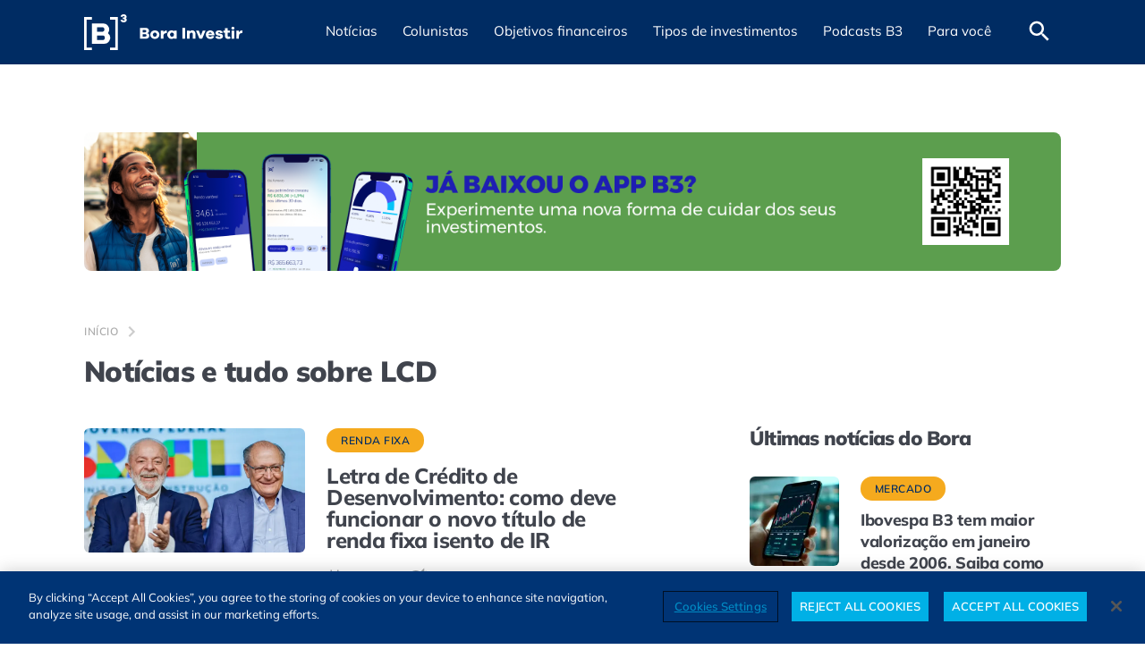

--- FILE ---
content_type: text/html; charset=UTF-8
request_url: https://borainvestir.b3.com.br/tudo-sobre/lcd/
body_size: 14844
content:
<!DOCTYPE html>
<html lang="pt-BR">

<head>
   <meta name='robots' content='index, follow, max-image-preview:large, max-snippet:-1, max-video-preview:-1' />
	<style>img:is([sizes="auto" i], [sizes^="auto," i]) { contain-intrinsic-size: 3000px 1500px }</style>
	<meta charset="UTF-8" /><meta http-equiv="X-UA-Compatible" content="IE=edge"><meta name="viewport" content="width=device-width, initial-scale=1.0" /><link rel="alternate" type="application/rss+xml" title="Feed de Bora Investir &raquo; Story" href="https://borainvestir.b3.com.br/web-stories/feed/"><link rel='preload' href='https://cdn.borainvestir.b3.com.br/assets/fonts/Mulish-Variable.woff2' as='font' type='font/woff2' crossorigin='crossorigin' />
<link href='//cdn.borainvestir.b3.com.br' rel='dns-prefetch' />
<link href='//www.googletagmanager.com' rel='dns-prefetch' />
<link href='//www.google-analytics.com' rel='dns-prefetch' />
<link href='//s3.tradingview.com' rel='dns-prefetch' />
<link href='//cdn.cookielaw.org' rel='dns-prefetch' />
<link href='//vlibras.gov.br' rel='dns-prefetch' />
<link href='//cdn.jsdelivr.net' rel='dns-prefetch' />
<link href='//analytics.tiktok.com' rel='dns-prefetch' />
<link href='//www.youtube.com' rel='dns-prefetch' />
<link href='//www.clarity.ms' rel='dns-prefetch' />
<link href='https://cdn.borainvestir.b3.com.br' rel='preconnect' />
<link href='https://www.googletagmanager.com' rel='preconnect' />
<link href='https://www.google-analytics.com' rel='preconnect' />
<link href='https://s3.tradingview.com' rel='preconnect' />
<link href='https://cdn.cookielaw.org' rel='preconnect' />
<link href='https://vlibras.gov.br' rel='preconnect' />
<link href='https://cdn.jsdelivr.net' rel='preconnect' />
<link href='https://analytics.tiktok.com' rel='preconnect' />
<link href='https://www.youtube.com' rel='preconnect' />
<link href='https://www.clarity.ms' rel='preconnect' />

	<!-- This site is optimized with the Yoast SEO Premium plugin v24.7 (Yoast SEO v24.7) - https://yoast.com/wordpress/plugins/seo/ -->
	<title>Notícias e tudo sobre LCD | Bora Investir</title>
	<meta name="description" content="Artigos, notícias e mais conteúdos sobre LCD no Bora Investir. Fique por dentro do mercado financeiro e do mundo dos investimentos." />
	<link rel="canonical" href="https://borainvestir.b3.com.br/tudo-sobre/lcd/" />
	<meta property="og:locale" content="pt_BR" />
	<meta property="og:type" content="article" />
	<meta property="og:title" content="Notícias e tudo sobre LCD | Bora Investir" />
	<meta property="og:description" content="Artigos, notícias e mais conteúdos sobre LCD no Bora Investir. Fique por dentro do mercado financeiro e do mundo dos investimentos." />
	<meta property="og:url" content="https://borainvestir.b3.com.br/tudo-sobre/lcd/" />
	<meta property="og:site_name" content="Bora Investir" />
	<meta property="og:image" content="https://cdn.borainvestir.b3.com.br/2024/11/27093650/og-bora-investir-financas.png" />
	<meta property="og:image:width" content="1200" />
	<meta property="og:image:height" content="675" />
	<meta property="og:image:type" content="image/png" />
	<meta name="twitter:card" content="summary_large_image" />
	<meta name="twitter:site" content="@B3_Oficial" />
	<!-- / Yoast SEO Premium plugin. -->


<style id='classic-theme-styles-inline-css'>
/*! This file is auto-generated */
.wp-block-button__link{color:#fff;background-color:#32373c;border-radius:9999px;box-shadow:none;text-decoration:none;padding:calc(.667em + 2px) calc(1.333em + 2px);font-size:1.125em}.wp-block-file__button{background:#32373c;color:#fff;text-decoration:none}
</style>
<style id='global-styles-inline-css'>
:root{--wp--preset--aspect-ratio--square: 1;--wp--preset--aspect-ratio--4-3: 4/3;--wp--preset--aspect-ratio--3-4: 3/4;--wp--preset--aspect-ratio--3-2: 3/2;--wp--preset--aspect-ratio--2-3: 2/3;--wp--preset--aspect-ratio--16-9: 16/9;--wp--preset--aspect-ratio--9-16: 9/16;--wp--preset--color--black: #000000;--wp--preset--color--cyan-bluish-gray: #abb8c3;--wp--preset--color--white: #ffffff;--wp--preset--color--pale-pink: #f78da7;--wp--preset--color--vivid-red: #cf2e2e;--wp--preset--color--luminous-vivid-orange: #ff6900;--wp--preset--color--luminous-vivid-amber: #fcb900;--wp--preset--color--light-green-cyan: #7bdcb5;--wp--preset--color--vivid-green-cyan: #00d084;--wp--preset--color--pale-cyan-blue: #8ed1fc;--wp--preset--color--vivid-cyan-blue: #0693e3;--wp--preset--color--vivid-purple: #9b51e0;--wp--preset--color--bx-blue-dark: #002c63;--wp--preset--color--bx-blue: #0063de;--wp--preset--color--bx-blue-light: #50c3f5;--wp--preset--color--bx-yellow: #f5aa1e;--wp--preset--color--bx-gray-dark: #40444d;--wp--preset--color--bx-gray: #666E7A;--wp--preset--color--bx-gray-light: #acacac;--wp--preset--gradient--vivid-cyan-blue-to-vivid-purple: linear-gradient(135deg,rgba(6,147,227,1) 0%,rgb(155,81,224) 100%);--wp--preset--gradient--light-green-cyan-to-vivid-green-cyan: linear-gradient(135deg,rgb(122,220,180) 0%,rgb(0,208,130) 100%);--wp--preset--gradient--luminous-vivid-amber-to-luminous-vivid-orange: linear-gradient(135deg,rgba(252,185,0,1) 0%,rgba(255,105,0,1) 100%);--wp--preset--gradient--luminous-vivid-orange-to-vivid-red: linear-gradient(135deg,rgba(255,105,0,1) 0%,rgb(207,46,46) 100%);--wp--preset--gradient--very-light-gray-to-cyan-bluish-gray: linear-gradient(135deg,rgb(238,238,238) 0%,rgb(169,184,195) 100%);--wp--preset--gradient--cool-to-warm-spectrum: linear-gradient(135deg,rgb(74,234,220) 0%,rgb(151,120,209) 20%,rgb(207,42,186) 40%,rgb(238,44,130) 60%,rgb(251,105,98) 80%,rgb(254,248,76) 100%);--wp--preset--gradient--blush-light-purple: linear-gradient(135deg,rgb(255,206,236) 0%,rgb(152,150,240) 100%);--wp--preset--gradient--blush-bordeaux: linear-gradient(135deg,rgb(254,205,165) 0%,rgb(254,45,45) 50%,rgb(107,0,62) 100%);--wp--preset--gradient--luminous-dusk: linear-gradient(135deg,rgb(255,203,112) 0%,rgb(199,81,192) 50%,rgb(65,88,208) 100%);--wp--preset--gradient--pale-ocean: linear-gradient(135deg,rgb(255,245,203) 0%,rgb(182,227,212) 50%,rgb(51,167,181) 100%);--wp--preset--gradient--electric-grass: linear-gradient(135deg,rgb(202,248,128) 0%,rgb(113,206,126) 100%);--wp--preset--gradient--midnight: linear-gradient(135deg,rgb(2,3,129) 0%,rgb(40,116,252) 100%);--wp--preset--font-size--small: 13px;--wp--preset--font-size--medium: 20px;--wp--preset--font-size--large: 36px;--wp--preset--font-size--x-large: 42px;--wp--preset--spacing--20: 0.44rem;--wp--preset--spacing--30: 0.67rem;--wp--preset--spacing--40: 1rem;--wp--preset--spacing--50: 1.5rem;--wp--preset--spacing--60: 2.25rem;--wp--preset--spacing--70: 3.38rem;--wp--preset--spacing--80: 5.06rem;--wp--preset--shadow--natural: 6px 6px 9px rgba(0, 0, 0, 0.2);--wp--preset--shadow--deep: 12px 12px 50px rgba(0, 0, 0, 0.4);--wp--preset--shadow--sharp: 6px 6px 0px rgba(0, 0, 0, 0.2);--wp--preset--shadow--outlined: 6px 6px 0px -3px rgba(255, 255, 255, 1), 6px 6px rgba(0, 0, 0, 1);--wp--preset--shadow--crisp: 6px 6px 0px rgba(0, 0, 0, 1);}:where(.is-layout-flex){gap: 0.5em;}:where(.is-layout-grid){gap: 0.5em;}body .is-layout-flex{display: flex;}.is-layout-flex{flex-wrap: wrap;align-items: center;}.is-layout-flex > :is(*, div){margin: 0;}body .is-layout-grid{display: grid;}.is-layout-grid > :is(*, div){margin: 0;}:where(.wp-block-columns.is-layout-flex){gap: 2em;}:where(.wp-block-columns.is-layout-grid){gap: 2em;}:where(.wp-block-post-template.is-layout-flex){gap: 1.25em;}:where(.wp-block-post-template.is-layout-grid){gap: 1.25em;}.has-black-color{color: var(--wp--preset--color--black) !important;}.has-cyan-bluish-gray-color{color: var(--wp--preset--color--cyan-bluish-gray) !important;}.has-white-color{color: var(--wp--preset--color--white) !important;}.has-pale-pink-color{color: var(--wp--preset--color--pale-pink) !important;}.has-vivid-red-color{color: var(--wp--preset--color--vivid-red) !important;}.has-luminous-vivid-orange-color{color: var(--wp--preset--color--luminous-vivid-orange) !important;}.has-luminous-vivid-amber-color{color: var(--wp--preset--color--luminous-vivid-amber) !important;}.has-light-green-cyan-color{color: var(--wp--preset--color--light-green-cyan) !important;}.has-vivid-green-cyan-color{color: var(--wp--preset--color--vivid-green-cyan) !important;}.has-pale-cyan-blue-color{color: var(--wp--preset--color--pale-cyan-blue) !important;}.has-vivid-cyan-blue-color{color: var(--wp--preset--color--vivid-cyan-blue) !important;}.has-vivid-purple-color{color: var(--wp--preset--color--vivid-purple) !important;}.has-black-background-color{background-color: var(--wp--preset--color--black) !important;}.has-cyan-bluish-gray-background-color{background-color: var(--wp--preset--color--cyan-bluish-gray) !important;}.has-white-background-color{background-color: var(--wp--preset--color--white) !important;}.has-pale-pink-background-color{background-color: var(--wp--preset--color--pale-pink) !important;}.has-vivid-red-background-color{background-color: var(--wp--preset--color--vivid-red) !important;}.has-luminous-vivid-orange-background-color{background-color: var(--wp--preset--color--luminous-vivid-orange) !important;}.has-luminous-vivid-amber-background-color{background-color: var(--wp--preset--color--luminous-vivid-amber) !important;}.has-light-green-cyan-background-color{background-color: var(--wp--preset--color--light-green-cyan) !important;}.has-vivid-green-cyan-background-color{background-color: var(--wp--preset--color--vivid-green-cyan) !important;}.has-pale-cyan-blue-background-color{background-color: var(--wp--preset--color--pale-cyan-blue) !important;}.has-vivid-cyan-blue-background-color{background-color: var(--wp--preset--color--vivid-cyan-blue) !important;}.has-vivid-purple-background-color{background-color: var(--wp--preset--color--vivid-purple) !important;}.has-black-border-color{border-color: var(--wp--preset--color--black) !important;}.has-cyan-bluish-gray-border-color{border-color: var(--wp--preset--color--cyan-bluish-gray) !important;}.has-white-border-color{border-color: var(--wp--preset--color--white) !important;}.has-pale-pink-border-color{border-color: var(--wp--preset--color--pale-pink) !important;}.has-vivid-red-border-color{border-color: var(--wp--preset--color--vivid-red) !important;}.has-luminous-vivid-orange-border-color{border-color: var(--wp--preset--color--luminous-vivid-orange) !important;}.has-luminous-vivid-amber-border-color{border-color: var(--wp--preset--color--luminous-vivid-amber) !important;}.has-light-green-cyan-border-color{border-color: var(--wp--preset--color--light-green-cyan) !important;}.has-vivid-green-cyan-border-color{border-color: var(--wp--preset--color--vivid-green-cyan) !important;}.has-pale-cyan-blue-border-color{border-color: var(--wp--preset--color--pale-cyan-blue) !important;}.has-vivid-cyan-blue-border-color{border-color: var(--wp--preset--color--vivid-cyan-blue) !important;}.has-vivid-purple-border-color{border-color: var(--wp--preset--color--vivid-purple) !important;}.has-vivid-cyan-blue-to-vivid-purple-gradient-background{background: var(--wp--preset--gradient--vivid-cyan-blue-to-vivid-purple) !important;}.has-light-green-cyan-to-vivid-green-cyan-gradient-background{background: var(--wp--preset--gradient--light-green-cyan-to-vivid-green-cyan) !important;}.has-luminous-vivid-amber-to-luminous-vivid-orange-gradient-background{background: var(--wp--preset--gradient--luminous-vivid-amber-to-luminous-vivid-orange) !important;}.has-luminous-vivid-orange-to-vivid-red-gradient-background{background: var(--wp--preset--gradient--luminous-vivid-orange-to-vivid-red) !important;}.has-very-light-gray-to-cyan-bluish-gray-gradient-background{background: var(--wp--preset--gradient--very-light-gray-to-cyan-bluish-gray) !important;}.has-cool-to-warm-spectrum-gradient-background{background: var(--wp--preset--gradient--cool-to-warm-spectrum) !important;}.has-blush-light-purple-gradient-background{background: var(--wp--preset--gradient--blush-light-purple) !important;}.has-blush-bordeaux-gradient-background{background: var(--wp--preset--gradient--blush-bordeaux) !important;}.has-luminous-dusk-gradient-background{background: var(--wp--preset--gradient--luminous-dusk) !important;}.has-pale-ocean-gradient-background{background: var(--wp--preset--gradient--pale-ocean) !important;}.has-electric-grass-gradient-background{background: var(--wp--preset--gradient--electric-grass) !important;}.has-midnight-gradient-background{background: var(--wp--preset--gradient--midnight) !important;}.has-small-font-size{font-size: var(--wp--preset--font-size--small) !important;}.has-medium-font-size{font-size: var(--wp--preset--font-size--medium) !important;}.has-large-font-size{font-size: var(--wp--preset--font-size--large) !important;}.has-x-large-font-size{font-size: var(--wp--preset--font-size--x-large) !important;}
:where(.wp-block-post-template.is-layout-flex){gap: 1.25em;}:where(.wp-block-post-template.is-layout-grid){gap: 1.25em;}
:where(.wp-block-columns.is-layout-flex){gap: 2em;}:where(.wp-block-columns.is-layout-grid){gap: 2em;}
:root :where(.wp-block-pullquote){font-size: 1.5em;line-height: 1.6;}
</style>
<link rel='stylesheet' id='all-css' href='https://borainvestir.b3.com.br/app/themes/b3-br/assets/css/all.min.css?ver=1769803940' media='all' />
<style id='all-inline-css'>

       .has-bx-blue-dark-color { color: #002c63; }
       .has-bx-blue-dark-background-color { background-color: #002c63; }
       .has-bx-blue-dark-border-color { border-color: #002c63; }
       .has-bx-blue-color { color: #0063de; }
       .has-bx-blue-background-color { background-color: #0063de; }
       .has-bx-blue-border-color { border-color: #0063de; }
       .has-bx-blue-light-color { color: #50c3f5; }
       .has-bx-blue-light-background-color { background-color: #50c3f5; }
       .has-bx-blue-light-border-color { border-color: #50c3f5; }
       .has-bx-yellow-color { color: #f5aa1e; }
       .has-bx-yellow-background-color { background-color: #f5aa1e; }
       .has-bx-yellow-border-color { border-color: #f5aa1e; }
       .has-bx-gray-dark-color { color: #40444d; }
       .has-bx-gray-dark-background-color { background-color: #40444d; }
       .has-bx-gray-dark-border-color { border-color: #40444d; }
       .has-bx-gray-color { color: #666E7A; }
       .has-bx-gray-background-color { background-color: #666E7A; }
       .has-bx-gray-border-color { border-color: #666E7A; }
       .has-bx-gray-light-color { color: #acacac; }
       .has-bx-gray-light-background-color { background-color: #acacac; }
       .has-bx-gray-light-border-color { border-color: #acacac; }
</style>
<script src="https://borainvestir.b3.com.br/wp-includes/js/jquery/jquery.min.js?ver=3.7.1" id="jquery-core-js"></script>
<script src="https://borainvestir.b3.com.br/wp-includes/js/jquery/jquery-migrate.min.js?ver=3.4.1" id="jquery-migrate-js"></script>
<script id="all-js-extra">
var siteURL = {"homeURL":"https:\/\/borainvestir.b3.com.br","api":"https:\/\/borainvestir.b3.com.br\/api\/v1"};
var eventCoverageLocalize = {"commentListRefreshSeconds":"180","commentsPerPage":"10"};
</script>
<script src="https://borainvestir.b3.com.br/app/themes/b3-br/assets/js/all.min.js?ver=1769803940" id="all-js" defer data-wp-strategy="defer"></script>
    <script type="application/ld+json">
        {
    "@context": "http://schema.org",
    "@graph": [
        {
            "@type": "SiteNavigationElement",
            "name": "Notícias",
            "url": "https://borainvestir.b3.com.br/noticias/"
        },
        {
            "@type": "SiteNavigationElement",
            "name": "Empresas",
            "url": "https://borainvestir.b3.com.br/noticias/empresas/"
        },
        {
            "@type": "SiteNavigationElement",
            "name": "ESG",
            "url": "https://borainvestir.b3.com.br/noticias/esg/"
        },
        {
            "@type": "SiteNavigationElement",
            "name": "Mercado",
            "url": "https://borainvestir.b3.com.br/noticias/mercado/"
        },
        {
            "@type": "SiteNavigationElement",
            "name": "Imposto de renda",
            "url": "https://borainvestir.b3.com.br/noticias/imposto-de-renda/"
        },
        {
            "@type": "SiteNavigationElement",
            "name": "Colunistas",
            "url": "https://borainvestir.b3.com.br/colunistas/"
        },
        {
            "@type": "SiteNavigationElement",
            "name": "Objetivos financeiros",
            "url": "https://borainvestir.b3.com.br/objetivos-financeiros/"
        },
        {
            "@type": "SiteNavigationElement",
            "name": "Investir melhor",
            "url": "https://borainvestir.b3.com.br/objetivos-financeiros/investir-melhor/"
        },
        {
            "@type": "SiteNavigationElement",
            "name": "Organizar as contas",
            "url": "https://borainvestir.b3.com.br/objetivos-financeiros/organizar-as-contas/"
        },
        {
            "@type": "SiteNavigationElement",
            "name": "Tipos de investimentos",
            "url": "https://borainvestir.b3.com.br/tipos-de-investimentos/"
        },
        {
            "@type": "SiteNavigationElement",
            "name": "Renda fixa",
            "url": "https://borainvestir.b3.com.br/tipos-de-investimentos/renda-fixa/"
        },
        {
            "@type": "SiteNavigationElement",
            "name": "Tesouro direto",
            "url": "https://borainvestir.b3.com.br/tipos-de-investimentos/renda-fixa/tesouro-direto/"
        },
        {
            "@type": "SiteNavigationElement",
            "name": "CDB",
            "url": "https://borainvestir.b3.com.br/tipos-de-investimentos/renda-fixa/cdb/"
        },
        {
            "@type": "SiteNavigationElement",
            "name": "CRI e CRA",
            "url": "https://borainvestir.b3.com.br/tipos-de-investimentos/renda-fixa/cri-e-cra/"
        },
        {
            "@type": "SiteNavigationElement",
            "name": "Debêntures",
            "url": "https://borainvestir.b3.com.br/tipos-de-investimentos/renda-fixa/debentures/"
        },
        {
            "@type": "SiteNavigationElement",
            "name": "LCI, LCA e LC",
            "url": "https://borainvestir.b3.com.br/tipos-de-investimentos/renda-fixa/lci-lca-e-lc/"
        },
        {
            "@type": "SiteNavigationElement",
            "name": "LIG",
            "url": "https://borainvestir.b3.com.br/tipos-de-investimentos/renda-fixa/lig/"
        },
        {
            "@type": "SiteNavigationElement",
            "name": "Renda variável",
            "url": "https://borainvestir.b3.com.br/tipos-de-investimentos/renda-variavel/"
        },
        {
            "@type": "SiteNavigationElement",
            "name": "Ações",
            "url": "https://borainvestir.b3.com.br/tipos-de-investimentos/renda-variavel/acoes/"
        },
        {
            "@type": "SiteNavigationElement",
            "name": "BDRs",
            "url": "https://borainvestir.b3.com.br/tipos-de-investimentos/renda-variavel/bdrs/"
        },
        {
            "@type": "SiteNavigationElement",
            "name": "Câmbio",
            "url": "https://borainvestir.b3.com.br/tipos-de-investimentos/renda-variavel/cambio/"
        },
        {
            "@type": "SiteNavigationElement",
            "name": "Commodities",
            "url": "https://borainvestir.b3.com.br/tipos-de-investimentos/renda-variavel/commodities/"
        },
        {
            "@type": "SiteNavigationElement",
            "name": "Criptoativos",
            "url": "https://borainvestir.b3.com.br/tipos-de-investimentos/renda-variavel/criptoativos/"
        },
        {
            "@type": "SiteNavigationElement",
            "name": "Day Trade",
            "url": "https://borainvestir.b3.com.br/tipos-de-investimentos/renda-variavel/day-trade/"
        },
        {
            "@type": "SiteNavigationElement",
            "name": "Derivativos",
            "url": "https://borainvestir.b3.com.br/tipos-de-investimentos/renda-variavel/derivativos/"
        },
        {
            "@type": "SiteNavigationElement",
            "name": "ETFs",
            "url": "https://borainvestir.b3.com.br/tipos-de-investimentos/renda-variavel/etfs/"
        },
        {
            "@type": "SiteNavigationElement",
            "name": "Fundos de Investimento",
            "url": "https://borainvestir.b3.com.br/tipos-de-investimentos/renda-variavel/fundos-investimento/"
        },
        {
            "@type": "SiteNavigationElement",
            "name": "Índices",
            "url": "https://borainvestir.b3.com.br/tipos-de-investimentos/renda-variavel/indices/"
        },
        {
            "@type": "SiteNavigationElement",
            "name": "Podcasts B3",
            "url": "https://borainvestir.b3.com.br/podcasts-b3/"
        },
        {
            "@type": "SiteNavigationElement",
            "name": "Para você",
            "url": "#"
        },
        {
            "@type": "SiteNavigationElement",
            "name": "Cursos gratuitos",
            "url": "https://edu.b3.com.br/?utm_source=borainvestir&utm_medium=menu&utm_campaign=paravoce"
        },
        {
            "@type": "SiteNavigationElement",
            "name": "Seus investimentos",
            "url": "https://www.investidor.b3.com.br/login?utm_source=borainvestir&utm_medium=menu&utm_campaign=paravoce"
        },
        {
            "@type": "SiteNavigationElement",
            "name": "A Grana do Vizinho",
            "url": "https://borainvestir.b3.com.br/a-grana-do-vizinho/"
        },
        {
            "@type": "SiteNavigationElement",
            "name": "Planilha de Orçamento Pessoal",
            "url": "https://borainvestir.b3.com.br/planilha-de-orcamento-pessoal/"
        },
        {
            "@type": "SiteNavigationElement",
            "name": "Glossário mercado financeiro",
            "url": "https://borainvestir.b3.com.br/glossario/"
        },
        {
            "@type": "SiteNavigationElement",
            "name": "Quiz do investidor",
            "url": "https://borainvestir.b3.com.br/quiz-do-investidor/"
        },
        {
            "@type": "SiteNavigationElement",
            "name": "Comparador de FIIs",
            "url": "https://www.clubefii.com.br/comparativo-de-ativos?utm_source=b2b&utm_medium=site-b3&utm_campaign=aon&utm_id=aon&utm_term=clube&utm_content=ferramenta&posicionamento=cta"
        }
    ]
}
    </script>    <script type="application/ld+json">
        {
    "@context": "http://schema.org",
    "@type": "Organization",
    "name": "Bora Investir",
    "description": "B3",
    "url": "https://borainvestir.b3.com.br",
    "address": {
        "@type": "PostalAddress",
        "addressCountry": "BR",
        "postalCode": "01010901",
        "streetAddress": "Rua Quinze de Novembro, 275"
    },
    "alternateName": "Bora Investir B3",
    "logo": "https://cdn.borainvestir.b3.com.br/2024/05/08205146/bora-investir-logo.png",
    "sameAs": [
        "https://www.instagram.com/b3_oficial/",
        "https://www.facebook.com/SomosB3/",
        "https://twitter.com/b3_oficial",
        "https://www.linkedin.com/company/16250509/",
        "https://www.youtube.com/user/bmfbovespa"
    ]
}
    </script>    <script type="application/ld+json">
        {
    "@context": "http://schema.org",
    "@type": "WebPage",
    "name": "Notícias e tudo sobre LCD | Bora Investir",
    "description": "Artigos, notícias e mais conteúdos sobre LCD no Bora Investir. Fique por dentro do mercado financeiro e do mundo dos investimentos.",
    "url": "https://borainvestir.b3.com.br/tudo-sobre/lcd",
    "image": {
        "@type": "ImageObject",
        "name": "Notícias e tudo sobre LCD | Bora Investir",
        "url": "https://cdn.borainvestir.b3.com.br/2024/11/27093650/og-bora-investir-financas.png",
        "width": 1200,
        "height": 675
    }
}
    </script>    <script type="application/ld+json">
        {
    "@context": "http://schema.org",
    "@type": "BreadcrumbList",
    "itemListElement": [
        {
            "@type": "ListItem",
            "position": 1,
            "name": "Início",
            "item": "https://borainvestir.b3.com.br"
        },
        {
            "@type": "ListItem",
            "position": 2,
            "name": "Notícias e tudo sobre LCD | Bora Investir",
            "item": "https://borainvestir.b3.com.br/tudo-sobre/lcd"
        }
    ]
}
    </script>      <meta name="onesignal" content="wordpress-plugin"/>
            <script>

      window.OneSignalDeferred = window.OneSignalDeferred || [];

      OneSignalDeferred.push(function(OneSignal) {
        var oneSignal_options = {};
        window._oneSignalInitOptions = oneSignal_options;

        oneSignal_options['serviceWorkerParam'] = { scope: '/app/plugins/onesignal-free-web-push-notifications/sdk_files/push/onesignal/' };
oneSignal_options['serviceWorkerPath'] = 'OneSignalSDKWorker.js';

        OneSignal.Notifications.setDefaultUrl("https://borainvestir.b3.com.br");

        oneSignal_options['wordpress'] = true;
oneSignal_options['appId'] = '458e2077-4bb3-46ab-a0b0-c0566b75fb5e';
oneSignal_options['allowLocalhostAsSecureOrigin'] = true;
oneSignal_options['welcomeNotification'] = { };
oneSignal_options['welcomeNotification']['disable'] = true;
oneSignal_options['path'] = "https://borainvestir.b3.com.br/app/plugins/onesignal-free-web-push-notifications/sdk_files/";
oneSignal_options['safari_web_id'] = "web.onesignal.auto.4c35e1cb-920a-4e68-be7d-eea8363a1cf4";
oneSignal_options['promptOptions'] = { };
oneSignal_options['promptOptions']['actionMessage'] = "Quer receber notificações em tempo real e não perder notícias importantes? Cadastre-se";
oneSignal_options['promptOptions']['acceptButtonText'] = "Aceitar";
oneSignal_options['promptOptions']['cancelButtonText'] = "Não, obrigado";
              OneSignal.init(window._oneSignalInitOptions);
              OneSignal.Slidedown.promptPush()      });

      function documentInitOneSignal() {
        var oneSignal_elements = document.getElementsByClassName("OneSignal-prompt");

        var oneSignalLinkClickHandler = function(event) { OneSignal.Notifications.requestPermission(); event.preventDefault(); };        for(var i = 0; i < oneSignal_elements.length; i++)
          oneSignal_elements[i].addEventListener('click', oneSignalLinkClickHandler, false);
      }

      if (document.readyState === 'complete') {
           documentInitOneSignal();
      }
      else {
           window.addEventListener("load", function(event){
               documentInitOneSignal();
          });
      }
    </script>

<!-- Schema & Structured Data For WP v1.42 - -->
<script type="application/ld+json" class="saswp-schema-markup-output">
[{"@context":"https:\/\/schema.org\/","@type":"ItemList","url":"https:\/\/borainvestir.b3.com.br\/tipos-de-investimentos\/renda-fixa\/letra-de-credito-de-desenvolvimento-como-deve-funcionar-o-novo-titulo-de-renda-fixa-isento-de-ir\/","itemListElement":[{"@type":"ListItem","position":1,"url":"https:\/\/borainvestir.b3.com.br\/noticias\/mercado\/ibovespa-b3-tem-maior-valorizacao-em-janeiro-desde-2006-saiba-como-usar-o-indice-para-investir\/"},{"@type":"ListItem","position":2,"url":"https:\/\/borainvestir.b3.com.br\/noticias\/mercado\/ibovespa-b3-recua-097-no-pregao-mas-sobe-1297-no-mes-e-tem-maior-valorizacao-em-janeiro-desde-2006\/"},{"@type":"ListItem","position":3,"url":"https:\/\/borainvestir.b3.com.br\/noticias\/mercado\/real-tem-2a-maior-valorizacao-entre-28-moedas-do-mundo-no-comeco-de-2026\/"},{"@type":"ListItem","position":4,"url":"https:\/\/borainvestir.b3.com.br\/noticias\/desemprego-cai-para-51-em-dezembro-o-menor-ja-registrado\/"},{"@type":"ListItem","position":5,"url":"https:\/\/borainvestir.b3.com.br\/noticias\/imposto-de-renda\/quem-tem-direito-a-receber-o-lote-residual-do-ir-que-sera-pago-hoje\/"},{"@type":"ListItem","position":6,"url":"https:\/\/borainvestir.b3.com.br\/noticias\/mercado\/mercados-hoje-investidores-repercutem-escolha-de-trump-para-o-fed\/"},{"@type":"ListItem","position":7,"url":"https:\/\/borainvestir.b3.com.br\/noticias\/mercado\/ibovespa-b3-recua-084-em-linha-com-exterior-apos-recorde-intradiario-dolar-cai-a-r-519\/"},{"@type":"ListItem","position":8,"url":"https:\/\/borainvestir.b3.com.br\/noticias\/quanto-rendem-os-r-102-milhoes-da-mega-sena-na-poupanca-cdb-e-tesouro-direto\/"},{"@type":"ListItem","position":9,"url":"https:\/\/borainvestir.b3.com.br\/noticias\/brasil-fecha-618-mil-vagas-de-emprego-em-dezembro-mas-cria-13-milhao-em-2025\/"},{"@type":"ListItem","position":10,"url":"https:\/\/borainvestir.b3.com.br\/noticias\/025-ou-050-p-p-mercado-se-divide-sobre-tamanho-do-corte-na-selic-no-proximo-copom\/"}],"image":[{"@type":"ImageObject","@id":"https:\/\/borainvestir.b3.com.br\/tipos-de-investimentos\/renda-fixa\/letra-de-credito-de-desenvolvimento-como-deve-funcionar-o-novo-titulo-de-renda-fixa-isento-de-ir\/#primaryimage","url":"https:\/\/cdn.borainvestir.b3.com.br\/2024\/07\/26095322\/lula-alckmin-lcd.webp","width":"1200","height":"900","caption":"Presidente da Rep\u00fablica, Luiz In\u00e1cio Lula da Silva e oVice-Presidente da Rep\u00fablica e Ministro do Desenvolvimento, Ind\u00fastria, Com\u00e9rcio e Servi\u00e7o, Geraldo Alckmin, durante cerim\u00f4nia de lan\u00e7amento da pedra fundamental do Campus Zona Leste da Universidade Federal de S\u00e3o Paulo (Unifesp) e do Campus Cidade Tiradentes do Instituto Federal de S\u00e3o Paulo, no Instituto das Cidades. Foto: Ricardo Stuckert\/PR"},{"@type":"ImageObject","url":"https:\/\/cdn.borainvestir.b3.com.br\/2024\/07\/26095322\/lula-alckmin-lcd.webp","width":"1200","height":"900","caption":"Presidente da Rep\u00fablica, Luiz In\u00e1cio Lula da Silva e oVice-Presidente da Rep\u00fablica e Ministro do Desenvolvimento, Ind\u00fastria, Com\u00e9rcio e Servi\u00e7o, Geraldo Alckmin, durante cerim\u00f4nia de lan\u00e7amento da pedra fundamental do Campus Zona Leste da Universidade Federal de S\u00e3o Paulo (Unifesp) e do Campus Cidade Tiradentes do Instituto Federal de S\u00e3o Paulo, no Instituto das Cidades. Foto: Ricardo Stuckert\/PR"},{"@type":"ImageObject","url":"https:\/\/cdn.borainvestir.b3.com.br\/2024\/07\/26095322\/lula-alckmin-lcd.webp","width":"1200","height":"675","caption":"Presidente da Rep\u00fablica, Luiz In\u00e1cio Lula da Silva e oVice-Presidente da Rep\u00fablica e Ministro do Desenvolvimento, Ind\u00fastria, Com\u00e9rcio e Servi\u00e7o, Geraldo Alckmin, durante cerim\u00f4nia de lan\u00e7amento da pedra fundamental do Campus Zona Leste da Universidade Federal de S\u00e3o Paulo (Unifesp) e do Campus Cidade Tiradentes do Instituto Federal de S\u00e3o Paulo, no Instituto das Cidades. Foto: Ricardo Stuckert\/PR"},{"@type":"ImageObject","url":"https:\/\/cdn.borainvestir.b3.com.br\/2024\/07\/26095322\/lula-alckmin-lcd.webp","width":"900","height":"900","caption":"Presidente da Rep\u00fablica, Luiz In\u00e1cio Lula da Silva e oVice-Presidente da Rep\u00fablica e Ministro do Desenvolvimento, Ind\u00fastria, Com\u00e9rcio e Servi\u00e7o, Geraldo Alckmin, durante cerim\u00f4nia de lan\u00e7amento da pedra fundamental do Campus Zona Leste da Universidade Federal de S\u00e3o Paulo (Unifesp) e do Campus Cidade Tiradentes do Instituto Federal de S\u00e3o Paulo, no Instituto das Cidades. Foto: Ricardo Stuckert\/PR"}]}]
</script>

   <!-- Google Tag Manager -->
   <script>
      (function(w, d, s, l, i) {
         w[l] = w[l] || [];
         w[l].push({
            'gtm.start': new Date().getTime(),
            event: 'gtm.js'
         });
         var f = d.getElementsByTagName(s)[0],
            j = d.createElement(s),
            dl = l != 'dataLayer' ? '&l=' + l : '';
         j.async = true;
         j.src =
            'https://www.googletagmanager.com/gtm.js?id=' + i + dl;
         f.parentNode.insertBefore(j, f);
      })(window, document, 'script', 'dataLayer', 'GTM-TQKJ9R9');
   </script>
   <!-- End Google Tag Manager -->
<link rel="icon" href="https://cdn.borainvestir.b3.com.br/2023/11/17100345/cropped-B3_Logo_Azul-4-1-96x96.png" sizes="32x32" />
<link rel="icon" href="https://cdn.borainvestir.b3.com.br/2023/11/17100345/cropped-B3_Logo_Azul-4-1-300x300.png" sizes="192x192" />
<link rel="apple-touch-icon" href="https://cdn.borainvestir.b3.com.br/2023/11/17100345/cropped-B3_Logo_Azul-4-1-300x300.png" />
<meta name="msapplication-TileImage" content="https://cdn.borainvestir.b3.com.br/2023/11/17100345/cropped-B3_Logo_Azul-4-1-300x300.png" />
		<style id="wp-custom-css">
			.archive__subtitle {
	    height: 0;
    text-indent: -99999px;
    white-space: nowrap;
    overflow: hidden;
	    margin: 0;
}

.banner {
    margin-top: 2rem !important;
}		</style>
		</head>

<body class="archive tag tag-lcd tag-2155">
      <!-- Google Tag Manager (noscript) -->
   <noscript>
      <iframe src="https://www.googletagmanager.com/ns.html?id=GTM-TQKJ9R9" height="0" width="0" style="display:none;visibility:hidden" loading="lazy"></iframe>
   </noscript>
   <!-- End Google Tag Manager (noscript) -->
   <header id="header">
      <div class="container">
         <div class="row">
            <div class="col-12">
               <div class="header-content">
                  <nav class="menu-acessibilidade" aria-label="Navegação rápida do site">
   <ul>
      <li>
         <a href="#main-content" tabindex="0" accesskey="1" aria-label="Ir para o conteúdo principal" class="menu-acessibilidade__item">Ir conteúdo</a>
      </li>
      <li class="d-lg-none">
         <a href="#menu-mobile" accesskey="2" aria-label="Ir para o menu mobile" class="menu-acessibilidade__item">Ir menu mobile</a>
      </li>
      <li class="d-none d-lg-block">
         <a href="#menu-desktop" accesskey="4" aria-label="Ir para o menu" class="menu-acessibilidade__item">Ir menu</a>
      </li>
      <li>
         <a href="#footer" accesskey="3" aria-label="Ir para o rodapé" class="menu-acessibilidade__item">Ir rodapé</a>
      </li>
   </ul>
</nav>
<div id="logo-header">
   <a href="https://borainvestir.b3.com.br/" title="Voltar página inicial" rel="home">
      <img src="https://borainvestir.b3.com.br/app/themes/b3-br/assets/images/b3-logo-white.svg" width="177" height="41" alt="Bora Investir - B3" loading="lazy">
   </a>
</div>
<nav id="menu-desktop" class="ms-auto d-lg-flex d-none" aria-label="Navegação do site"><ul id="menu-principal" class="d-flex accessible-megamenu"><li id="menu-item-313" class="menu-item menu-item-type-taxonomy menu-item-object-category menu-item-has-children menu-item-313"><a href="https://borainvestir.b3.com.br/noticias/" class="noticias"><span>Notícias</span></a>
<ul class="sub-menu">
	<li id="menu-item-314" class="menu-item menu-item-type-taxonomy menu-item-object-category menu-item-314"><a href="https://borainvestir.b3.com.br/noticias/empresas/" class="empresas"><span>Empresas</span></a></li>
	<li id="menu-item-315" class="menu-item menu-item-type-taxonomy menu-item-object-category menu-item-315"><a href="https://borainvestir.b3.com.br/noticias/esg/" class="esg"><span>ESG</span></a></li>
	<li id="menu-item-316" class="menu-item menu-item-type-taxonomy menu-item-object-category menu-item-316"><a href="https://borainvestir.b3.com.br/noticias/mercado/" class="mercado"><span>Mercado</span></a></li>
	<li id="menu-item-10045" class="menu-item menu-item-type-taxonomy menu-item-object-category menu-item-10045"><a href="https://borainvestir.b3.com.br/noticias/imposto-de-renda/" class="imposto-de-renda"><span>Imposto de renda</span></a></li>
</ul>
</li>
<li id="menu-item-19760" class="menu-item menu-item-type-post_type_archive menu-item-object-column menu-item-19760"><a href="https://borainvestir.b3.com.br/colunistas/" class="colunistas"><span>Colunistas</span></a></li>
<li id="menu-item-317" class="menu-item menu-item-type-taxonomy menu-item-object-category menu-item-has-children menu-item-317"><a href="https://borainvestir.b3.com.br/objetivos-financeiros/" class="objetivos-financeiros"><span>Objetivos financeiros</span></a>
<ul class="sub-menu">
	<li id="menu-item-318" class="menu-item menu-item-type-taxonomy menu-item-object-category menu-item-318"><a href="https://borainvestir.b3.com.br/objetivos-financeiros/investir-melhor/" class="investir-melhor"><span>Investir melhor</span></a></li>
	<li id="menu-item-319" class="menu-item menu-item-type-taxonomy menu-item-object-category menu-item-319"><a href="https://borainvestir.b3.com.br/objetivos-financeiros/organizar-as-contas/" class="organizar-as-contas"><span>Organizar as contas</span></a></li>
</ul>
</li>
<li id="menu-item-320" class="has-columns menu-item menu-item-type-taxonomy menu-item-object-category menu-item-has-children menu-item-320"><a href="https://borainvestir.b3.com.br/tipos-de-investimentos/" class="tipos-de-investimentos"><span>Tipos de investimentos</span></a>
<ul class="sub-menu">
	<li id="menu-item-321" class="menu-item menu-item-type-taxonomy menu-item-object-category menu-item-has-children menu-item-321"><a href="https://borainvestir.b3.com.br/tipos-de-investimentos/renda-fixa/" class="renda-fixa"><span>Renda fixa</span></a>
	<ul class="sub-menu">
		<li id="menu-item-327" class="menu-item menu-item-type-taxonomy menu-item-object-category menu-item-327"><a href="https://borainvestir.b3.com.br/tipos-de-investimentos/renda-fixa/tesouro-direto/" class="tesouro-direto"><span>Tesouro direto</span></a></li>
		<li id="menu-item-322" class="menu-item menu-item-type-taxonomy menu-item-object-category menu-item-322"><a href="https://borainvestir.b3.com.br/tipos-de-investimentos/renda-fixa/cdb/" class="cdb"><span>CDB</span></a></li>
		<li id="menu-item-323" class="menu-item menu-item-type-taxonomy menu-item-object-category menu-item-323"><a href="https://borainvestir.b3.com.br/tipos-de-investimentos/renda-fixa/cri-e-cra/" class="cri-e-cra"><span>CRI e CRA</span></a></li>
		<li id="menu-item-324" class="menu-item menu-item-type-taxonomy menu-item-object-category menu-item-324"><a href="https://borainvestir.b3.com.br/tipos-de-investimentos/renda-fixa/debentures/" class="debentures"><span>Debêntures</span></a></li>
		<li id="menu-item-325" class="menu-item menu-item-type-taxonomy menu-item-object-category menu-item-325"><a href="https://borainvestir.b3.com.br/tipos-de-investimentos/renda-fixa/lci-lca-e-lc/" class="lci-lca-e-lc"><span>LCI, LCA e LC</span></a></li>
		<li id="menu-item-326" class="menu-item menu-item-type-taxonomy menu-item-object-category menu-item-326"><a href="https://borainvestir.b3.com.br/tipos-de-investimentos/renda-fixa/lig/" class="lig"><span>LIG</span></a></li>
	</ul>
</li>
	<li id="menu-item-328" class="menu-item menu-item-type-taxonomy menu-item-object-category menu-item-has-children menu-item-328"><a href="https://borainvestir.b3.com.br/tipos-de-investimentos/renda-variavel/" class="renda-variavel"><span>Renda variável</span></a>
	<ul class="sub-menu">
		<li id="menu-item-329" class="menu-item menu-item-type-taxonomy menu-item-object-category menu-item-329"><a href="https://borainvestir.b3.com.br/tipos-de-investimentos/renda-variavel/acoes/" class="acoes"><span>Ações</span></a></li>
		<li id="menu-item-330" class="menu-item menu-item-type-taxonomy menu-item-object-category menu-item-330"><a href="https://borainvestir.b3.com.br/tipos-de-investimentos/renda-variavel/bdrs/" class="bdrs"><span>BDRs</span></a></li>
		<li id="menu-item-331" class="menu-item menu-item-type-taxonomy menu-item-object-category menu-item-331"><a href="https://borainvestir.b3.com.br/tipos-de-investimentos/renda-variavel/cambio/" class="cambio"><span>Câmbio</span></a></li>
		<li id="menu-item-332" class="menu-item menu-item-type-taxonomy menu-item-object-category menu-item-332"><a href="https://borainvestir.b3.com.br/tipos-de-investimentos/renda-variavel/commodities/" class="commodities"><span>Commodities</span></a></li>
		<li id="menu-item-333" class="menu-item menu-item-type-taxonomy menu-item-object-category menu-item-333"><a href="https://borainvestir.b3.com.br/tipos-de-investimentos/renda-variavel/criptoativos/" class="criptoativos"><span>Criptoativos</span></a></li>
		<li id="menu-item-49432" class="menu-item menu-item-type-taxonomy menu-item-object-category menu-item-49432"><a href="https://borainvestir.b3.com.br/tipos-de-investimentos/renda-variavel/day-trade/" class="day-trade"><span>Day Trade</span></a></li>
		<li id="menu-item-334" class="menu-item menu-item-type-taxonomy menu-item-object-category menu-item-334"><a href="https://borainvestir.b3.com.br/tipos-de-investimentos/renda-variavel/derivativos/" class="derivativos"><span>Derivativos</span></a></li>
		<li id="menu-item-335" class="menu-item menu-item-type-taxonomy menu-item-object-category menu-item-335"><a href="https://borainvestir.b3.com.br/tipos-de-investimentos/renda-variavel/etfs/" class="etfs"><span>ETFs</span></a></li>
		<li id="menu-item-336" class="menu-item menu-item-type-taxonomy menu-item-object-category menu-item-336"><a href="https://borainvestir.b3.com.br/tipos-de-investimentos/renda-variavel/fundos-investimento/" class="fundos-de-investimento"><span>Fundos de Investimento</span></a></li>
		<li id="menu-item-337" class="menu-item menu-item-type-taxonomy menu-item-object-category menu-item-337"><a href="https://borainvestir.b3.com.br/tipos-de-investimentos/renda-variavel/indices/" class="indices"><span>Índices</span></a></li>
	</ul>
</li>
</ul>
</li>
<li id="menu-item-60530" class="menu-item menu-item-type-taxonomy menu-item-object-category menu-item-60530"><a href="https://borainvestir.b3.com.br/podcasts-b3/" class="podcasts-b3"><span>Podcasts B3</span></a></li>
<li id="menu-item-179" class="menu-item menu-item-type-custom menu-item-object-custom menu-item-has-children menu-item-179"><a href="#" class="para-voce"><span>Para você</span></a>
<ul class="sub-menu">
	<li id="menu-item-186" class="menu-item menu-item-type-custom menu-item-object-custom menu-item-186"><a target="_blank" href="https://edu.b3.com.br/?utm_source=borainvestir&#038;utm_medium=menu&#038;utm_campaign=paravoce" class="cursos-gratuitos"><span>Cursos gratuitos</span></a></li>
	<li id="menu-item-187" class="menu-item menu-item-type-custom menu-item-object-custom menu-item-187"><a target="_blank" href="https://www.investidor.b3.com.br/login?utm_source=borainvestir&#038;utm_medium=menu&#038;utm_campaign=paravoce" class="seus-investimentos"><span>Seus investimentos</span></a></li>
	<li id="menu-item-654" class="menu-item menu-item-type-post_type menu-item-object-page menu-item-654"><a href="https://borainvestir.b3.com.br/a-grana-do-vizinho/" class="a-grana-do-vizinho"><span>A Grana do Vizinho</span></a></li>
	<li id="menu-item-60520" class="menu-item menu-item-type-post_type menu-item-object-page menu-item-60520"><a href="https://borainvestir.b3.com.br/planilha-de-orcamento-pessoal/" class="planilha-de-orcamento-pessoal"><span>Planilha de Orçamento Pessoal</span></a></li>
	<li id="menu-item-21559" class="menu-item menu-item-type-post_type_archive menu-item-object-glossary menu-item-21559"><a href="https://borainvestir.b3.com.br/glossario/" class="glossario-mercado-financeiro"><span>Glossário mercado financeiro</span></a></li>
	<li id="menu-item-51628" class="menu-item menu-item-type-post_type menu-item-object-page menu-item-51628"><a href="https://borainvestir.b3.com.br/quiz-do-investidor/" class="quiz-do-investidor"><span>Quiz do investidor</span></a></li>
	<li id="menu-item-61912" class="menu-item menu-item-type-custom menu-item-object-custom menu-item-61912"><a target="_blank" href="https://www.clubefii.com.br/comparativo-de-ativos?utm_source=b2b&#038;utm_medium=site-b3&#038;utm_campaign=aon&#038;utm_id=aon&#038;utm_term=clube&#038;utm_content=ferramenta&#038;posicionamento=cta" class="comparador-de-fiis"><span>Comparador de FIIs</span></a></li>
</ul>
</li>
</ul></nav><nav id="menu-mobile" class="d-flex d-lg-none" aria-label="Navegação do site"><ul id="menu-menu-mobile" class="menu"><li id="menu-item-1015" class="menu-item menu-item-type-taxonomy menu-item-object-category menu-item-1015"><a href="https://borainvestir.b3.com.br/noticias/" class="noticias">Notícias</a></li>
<li id="menu-item-19761" class="menu-item menu-item-type-post_type_archive menu-item-object-column menu-item-19761"><a href="https://borainvestir.b3.com.br/colunistas/" class="colunistas">Colunistas</a></li>
<li id="menu-item-1017" class="menu-item menu-item-type-taxonomy menu-item-object-category menu-item-1017"><a href="https://borainvestir.b3.com.br/objetivos-financeiros/" class="objetivos-financeiros">Objetivos financeiros</a></li>
<li id="menu-item-1016" class="menu-item menu-item-type-taxonomy menu-item-object-category menu-item-1016"><a href="https://borainvestir.b3.com.br/tipos-de-investimentos/" class="investimentos">Investimentos</a></li>
<li id="menu-item-214" class="menu-item menu-item-type-custom menu-item-object-custom menu-item-214"><a href='#' class='mais'>Mais</a><nav id="menu-mobile-more" class="menu-principal-container" aria-label="Navegação em dispositivos móveis"><ul id="menu-principal-1" class="menu"><li class="menu-item menu-item-type-taxonomy menu-item-object-category menu-item-has-children menu-item-313"><a href="https://borainvestir.b3.com.br/noticias/" class="noticias">Notícias</a>
<ul class="sub-menu">
	<li class="menu-item menu-item-type-taxonomy menu-item-object-category menu-item-314"><a href="https://borainvestir.b3.com.br/noticias/empresas/" class="empresas">Empresas</a></li>
	<li class="menu-item menu-item-type-taxonomy menu-item-object-category menu-item-315"><a href="https://borainvestir.b3.com.br/noticias/esg/" class="esg">ESG</a></li>
	<li class="menu-item menu-item-type-taxonomy menu-item-object-category menu-item-316"><a href="https://borainvestir.b3.com.br/noticias/mercado/" class="mercado">Mercado</a></li>
	<li class="menu-item menu-item-type-taxonomy menu-item-object-category menu-item-10045"><a href="https://borainvestir.b3.com.br/noticias/imposto-de-renda/" class="imposto-de-renda">Imposto de renda</a></li>
</ul>
</li>
<li class="menu-item menu-item-type-post_type_archive menu-item-object-column menu-item-19760"><a href="https://borainvestir.b3.com.br/colunistas/" class="colunistas">Colunistas</a></li>
<li class="menu-item menu-item-type-taxonomy menu-item-object-category menu-item-has-children menu-item-317"><a href="https://borainvestir.b3.com.br/objetivos-financeiros/" class="objetivos-financeiros">Objetivos financeiros</a>
<ul class="sub-menu">
	<li class="menu-item menu-item-type-taxonomy menu-item-object-category menu-item-318"><a href="https://borainvestir.b3.com.br/objetivos-financeiros/investir-melhor/" class="investir-melhor">Investir melhor</a></li>
	<li class="menu-item menu-item-type-taxonomy menu-item-object-category menu-item-319"><a href="https://borainvestir.b3.com.br/objetivos-financeiros/organizar-as-contas/" class="organizar-as-contas">Organizar as contas</a></li>
</ul>
</li>
<li class="has-columns menu-item menu-item-type-taxonomy menu-item-object-category menu-item-has-children menu-item-320"><a href="https://borainvestir.b3.com.br/tipos-de-investimentos/" class="tipos-de-investimentos">Tipos de investimentos</a>
<ul class="sub-menu">
	<li class="menu-item menu-item-type-taxonomy menu-item-object-category menu-item-has-children menu-item-321"><a href="https://borainvestir.b3.com.br/tipos-de-investimentos/renda-fixa/" class="renda-fixa">Renda fixa</a>
	<ul class="sub-menu">
		<li class="menu-item menu-item-type-taxonomy menu-item-object-category menu-item-327"><a href="https://borainvestir.b3.com.br/tipos-de-investimentos/renda-fixa/tesouro-direto/" class="tesouro-direto">Tesouro direto</a></li>
		<li class="menu-item menu-item-type-taxonomy menu-item-object-category menu-item-322"><a href="https://borainvestir.b3.com.br/tipos-de-investimentos/renda-fixa/cdb/" class="cdb">CDB</a></li>
		<li class="menu-item menu-item-type-taxonomy menu-item-object-category menu-item-323"><a href="https://borainvestir.b3.com.br/tipos-de-investimentos/renda-fixa/cri-e-cra/" class="cri-e-cra">CRI e CRA</a></li>
		<li class="menu-item menu-item-type-taxonomy menu-item-object-category menu-item-324"><a href="https://borainvestir.b3.com.br/tipos-de-investimentos/renda-fixa/debentures/" class="debentures">Debêntures</a></li>
		<li class="menu-item menu-item-type-taxonomy menu-item-object-category menu-item-325"><a href="https://borainvestir.b3.com.br/tipos-de-investimentos/renda-fixa/lci-lca-e-lc/" class="lci-lca-e-lc">LCI, LCA e LC</a></li>
		<li class="menu-item menu-item-type-taxonomy menu-item-object-category menu-item-326"><a href="https://borainvestir.b3.com.br/tipos-de-investimentos/renda-fixa/lig/" class="lig">LIG</a></li>
	</ul>
</li>
	<li class="menu-item menu-item-type-taxonomy menu-item-object-category menu-item-has-children menu-item-328"><a href="https://borainvestir.b3.com.br/tipos-de-investimentos/renda-variavel/" class="renda-variavel">Renda variável</a>
	<ul class="sub-menu">
		<li class="menu-item menu-item-type-taxonomy menu-item-object-category menu-item-329"><a href="https://borainvestir.b3.com.br/tipos-de-investimentos/renda-variavel/acoes/" class="acoes">Ações</a></li>
		<li class="menu-item menu-item-type-taxonomy menu-item-object-category menu-item-330"><a href="https://borainvestir.b3.com.br/tipos-de-investimentos/renda-variavel/bdrs/" class="bdrs">BDRs</a></li>
		<li class="menu-item menu-item-type-taxonomy menu-item-object-category menu-item-331"><a href="https://borainvestir.b3.com.br/tipos-de-investimentos/renda-variavel/cambio/" class="cambio">Câmbio</a></li>
		<li class="menu-item menu-item-type-taxonomy menu-item-object-category menu-item-332"><a href="https://borainvestir.b3.com.br/tipos-de-investimentos/renda-variavel/commodities/" class="commodities">Commodities</a></li>
		<li class="menu-item menu-item-type-taxonomy menu-item-object-category menu-item-333"><a href="https://borainvestir.b3.com.br/tipos-de-investimentos/renda-variavel/criptoativos/" class="criptoativos">Criptoativos</a></li>
		<li class="menu-item menu-item-type-taxonomy menu-item-object-category menu-item-49432"><a href="https://borainvestir.b3.com.br/tipos-de-investimentos/renda-variavel/day-trade/" class="day-trade">Day Trade</a></li>
		<li class="menu-item menu-item-type-taxonomy menu-item-object-category menu-item-334"><a href="https://borainvestir.b3.com.br/tipos-de-investimentos/renda-variavel/derivativos/" class="derivativos">Derivativos</a></li>
		<li class="menu-item menu-item-type-taxonomy menu-item-object-category menu-item-335"><a href="https://borainvestir.b3.com.br/tipos-de-investimentos/renda-variavel/etfs/" class="etfs">ETFs</a></li>
		<li class="menu-item menu-item-type-taxonomy menu-item-object-category menu-item-336"><a href="https://borainvestir.b3.com.br/tipos-de-investimentos/renda-variavel/fundos-investimento/" class="fundos-de-investimento">Fundos de Investimento</a></li>
		<li class="menu-item menu-item-type-taxonomy menu-item-object-category menu-item-337"><a href="https://borainvestir.b3.com.br/tipos-de-investimentos/renda-variavel/indices/" class="indices">Índices</a></li>
	</ul>
</li>
</ul>
</li>
<li class="menu-item menu-item-type-taxonomy menu-item-object-category menu-item-60530"><a href="https://borainvestir.b3.com.br/podcasts-b3/" class="podcasts-b3">Podcasts B3</a></li>
<li class="menu-item menu-item-type-custom menu-item-object-custom menu-item-has-children menu-item-179"><a href="#" class="para-voce">Para você</a>
<ul class="sub-menu">
	<li class="menu-item menu-item-type-custom menu-item-object-custom menu-item-186"><a target="_blank" href="https://edu.b3.com.br/?utm_source=borainvestir&#038;utm_medium=menu&#038;utm_campaign=paravoce" class="cursos-gratuitos">Cursos gratuitos</a></li>
	<li class="menu-item menu-item-type-custom menu-item-object-custom menu-item-187"><a target="_blank" href="https://www.investidor.b3.com.br/login?utm_source=borainvestir&#038;utm_medium=menu&#038;utm_campaign=paravoce" class="seus-investimentos">Seus investimentos</a></li>
	<li class="menu-item menu-item-type-post_type menu-item-object-page menu-item-654"><a href="https://borainvestir.b3.com.br/a-grana-do-vizinho/" class="a-grana-do-vizinho">A Grana do Vizinho</a></li>
	<li class="menu-item menu-item-type-post_type menu-item-object-page menu-item-60520"><a href="https://borainvestir.b3.com.br/planilha-de-orcamento-pessoal/" class="planilha-de-orcamento-pessoal">Planilha de Orçamento Pessoal</a></li>
	<li class="menu-item menu-item-type-post_type_archive menu-item-object-glossary menu-item-21559"><a href="https://borainvestir.b3.com.br/glossario/" class="glossario-mercado-financeiro">Glossário mercado financeiro</a></li>
	<li class="menu-item menu-item-type-post_type menu-item-object-page menu-item-51628"><a href="https://borainvestir.b3.com.br/quiz-do-investidor/" class="quiz-do-investidor">Quiz do investidor</a></li>
	<li class="menu-item menu-item-type-custom menu-item-object-custom menu-item-61912"><a target="_blank" href="https://www.clubefii.com.br/comparativo-de-ativos?utm_source=b2b&#038;utm_medium=site-b3&#038;utm_campaign=aon&#038;utm_id=aon&#038;utm_term=clube&#038;utm_content=ferramenta&#038;posicionamento=cta" class="comparador-de-fiis">Comparador de FIIs</a></li>
</ul>
</li>
</ul></nav><div aria-hidden='true' class='window-mask'></div></li>
</ul></nav><form action="https://borainvestir.b3.com.br" method="get" role="search" class="search-icon__container">
   <button accesskey="5" type="button" id="search-icon__button" class="search-icon__button" aria-label="Abrir campo de busca">
      <img src="https://borainvestir.b3.com.br/app/themes/b3-br/assets/images/search-white.svg" width="30" height="30" alt loading="lazy">
   </button>
   <input type="search" id="search-icon__input" class="search-icon__input d-none" name="s" value="" placeholder="Qual assunto você deseja buscar?">
   <div id="search-icon__result" class="search-icon__result"></div>
</form>
               </div>
            </div>
         </div>
      </div>
   </header>
         <div id="ticker-tape">
         <button type="button" id="ticker-tape__button" class="text-accessible" aria-label="Lista de cotações"></button>
      </div>
      <div class="container header-banner">
      <div class="banner banner-only-image">
   <a href="https://appb3.onelink.me/y2a8/6z9ma4a8?utm_source=borainvestir&#038;utm_campaign=tag&#038;utm_medium=billboard&#038;utm_content=lcd" target="_blank">   <picture class="banner-only-image__thumbnail">
               <source media="(max-width: 991px)" srcset="https://cdn.borainvestir.b3.com.br/2025/12/08093618/APP-B3-Bora-investir-mobile.png">
         <source media="(min-width: 992px)" srcset="https://cdn.borainvestir.b3.com.br/2025/12/08092932/APP-B3-Bora-investir.png">
            <img src="https://cdn.borainvestir.b3.com.br/2025/12/08092932/APP-B3-Bora-investir.png" alt loading="lazy">
   </picture>
   </a></div>
   </div>

   <main id="main-content">
<nav class="container mb-3" aria-label="Breadcrumbs"><ol class="breadcrumbs"><li class="breadcrumbs__item"><a href="https://borainvestir.b3.com.br">Início</a><img src="https://borainvestir.b3.com.br/app/themes/b3-br/assets/images/chevron-right-gray-light.svg" class="breadcrumbs__separator" width="24" height="24" alt loading="lazy"></li></ol></nav><div class="container archive">
   <h1 class="archive__title" aria-label="Tópico LCD">Notícias e tudo sobre LCD</h1>
      <div class="row mt-5">
      <div class="col-lg-7">
         <div class="vertical-card" aria-label="Notícias relacionadas ao tópico LCD">
            <ul>
               <li class="vertical-card__item-list">
   <article class="vertical-card__item">
            <span itemscope="" itemtype="http://schema.org/Article">
         <meta itemprop="datePublished" content="2024-07-26T09:53">
         <meta itemprop="dateModified" content="2024-07-26T16:57">
         <meta itemprop="description" content="Presidente Luiz Inácio Lula da Silva deve  assinar a lei que institui as LCDs nesta sexta-feira">
         <meta itemprop="headline" content="Letra de Crédito de Desenvolvimento: como deve funcionar o novo título de renda fixa isento de IR">
         <meta itemprop="alternativeHeadline" content="Presidente Luiz Inácio Lula da Silva deve  assinar a lei que institui as LCDs nesta sexta-feira">
         <meta itemprop="url" content="https://borainvestir.b3.com.br/tipos-de-investimentos/renda-fixa/letra-de-credito-de-desenvolvimento-como-deve-funcionar-o-novo-titulo-de-renda-fixa-isento-de-ir/">
         <meta itemprop="mainEntityOfPage" content="false">

         <span itemprop="image" itemscope="" itemtype="http://schema.org/ImageObject">
            <meta itemprop="url" content="https://cdn.borainvestir.b3.com.br/2024/07/26095322/lula-alckmin-lcd.webp">
            <meta itemprop="width" content="1024">
            <meta itemprop="height" content="768">
         </span>

                        <span itemprop="author" itemscope="" itemtype="https://schema.org/Person">
                  <meta itemprop="name" content="Redação B3 Bora Investir">
                  <meta itemprop="url" content="https://borainvestir.b3.com.br/autor/redacao-bora-investir/">
               </span>
         
         <span itemprop="publisher" itemscope="" itemtype="https://schema.org/Organization">
            <meta itemprop="name" content="Bora Investir">
            <meta itemprop="url" content="https://borainvestir.b3.com.br">
            <span itemprop="logo" itemscope="" itemtype="http://schema.org/ImageObject">
               <meta itemprop="url" content="https://cdn.borainvestir.b3.com.br/2024/05/08205146/bora-investir-logo.png">
               <meta itemprop="width" content="256">
               <meta itemprop="height" content="59">
            </span>
         </span>
      </span>
      <a href="https://borainvestir.b3.com.br/tipos-de-investimentos/renda-fixa/letra-de-credito-de-desenvolvimento-como-deve-funcionar-o-novo-titulo-de-renda-fixa-isento-de-ir/" title="Presidente Luiz Inácio Lula da Silva deve  assinar a lei que institui as LCDs nesta sexta-feira">
         <div class="row">
            <div class="col-md-5">
               <picture class="vertical-card__item__thumbnail">
                  <source media='((min-width: 768px))' srcset='https://cdn.borainvestir.b3.com.br/2024/07/26095322/lula-alckmin-lcd-300x225.webp' type='image/webp'><source media='((max-width: 767px))' srcset='https://cdn.borainvestir.b3.com.br/2024/07/26095322/lula-alckmin-lcd-768x576.webp' type='image/webp'><img src="https://cdn.borainvestir.b3.com.br/2024/07/26095322/lula-alckmin-lcd-768x576.webp" class="attachment-medium_large size-medium_large" alt="Presidente da República, Luiz Inácio Lula da Silva e oVice-Presidente da República e Ministro do Desenvolvimento, Indústria, Comércio e Serviço, Geraldo Alckmin, durante cerimônia de lançamento da pedra fundamental do Campus Zona Leste da Universidade Federal de São Paulo (Unifesp) e do Campus Cidade Tiradentes do Instituto Federal de São Paulo, no Instituto das Cidades. Foto: Ricardo Stuckert/PR" title="lula-alckmin" style="object-position: 50% 50%;" decoding="async" fetchpriority="high" loading="lazy" />               </picture>
            </div>
            <div class="col-md-7 mt-3 mt-md-0">
                                    <span class="category-tag ">Renda fixa</span>
               <h2 class="vertical-card__item__title">Letra de Crédito de Desenvolvimento: como deve funcionar o novo título de renda fixa isento de IR</h2><div>
         <div class="post-meta ">
                     <span class="post-meta__date" aria-label="Publicado em 26/07/2024 às 09:53" title="Publicado em 26/07/2024 às 09:53" aria-hidden="true">26/07/24</span>
                        <span class="reading-time" aria-hidden="true">3 min de leitura</span>
               </div>

   </div>
            </div>
         </div>
      </a>
   </article>
</li>
            </ul>
         </div>
               </div>
      <div class="col-lg-4 offset-lg-1 mt-5 mt-lg-0">
         <aside class="sidebar">
               <div class="sidebar__section">
      <h2 class="sidebar__title">Últimas notícias do Bora</h2>
      <div role="navigation" aria-label="">
         <ul>
                           <li>
                  <article class="sidebar__link">
                           <span itemscope="" itemtype="http://schema.org/Article">
         <meta itemprop="datePublished" content="2026-01-30T18:57">
         <meta itemprop="dateModified" content="2026-01-30T18:57">
         <meta itemprop="description" content="Principal referência do mercado de ações brasileiro registrou oito recordes nominais no primeiro mês de 2026">
         <meta itemprop="headline" content="Ibovespa B3 tem maior valorização em janeiro desde 2006. Saiba como usar o índice para investir">
         <meta itemprop="alternativeHeadline" content="Principal referência do mercado de ações brasileiro registrou oito recordes nominais no primeiro mês de 2026">
         <meta itemprop="url" content="https://borainvestir.b3.com.br/noticias/mercado/ibovespa-b3-tem-maior-valorizacao-em-janeiro-desde-2006-saiba-como-usar-o-indice-para-investir/">
         <meta itemprop="mainEntityOfPage" content="false">

         <span itemprop="image" itemscope="" itemtype="http://schema.org/ImageObject">
            <meta itemprop="url" content="https://cdn.borainvestir.b3.com.br/2026/01/30185027/ibovespa-maior-alta-janeiro.jpg.webp">
            <meta itemprop="width" content="1058">
            <meta itemprop="height" content="529">
         </span>

                        <span itemprop="author" itemscope="" itemtype="https://schema.org/Person">
                  <meta itemprop="name" content="Redação B3 Bora Investir">
                  <meta itemprop="url" content="https://borainvestir.b3.com.br/autor/redacao-bora-investir/">
               </span>
         
         <span itemprop="publisher" itemscope="" itemtype="https://schema.org/Organization">
            <meta itemprop="name" content="Bora Investir">
            <meta itemprop="url" content="https://borainvestir.b3.com.br">
            <span itemprop="logo" itemscope="" itemtype="http://schema.org/ImageObject">
               <meta itemprop="url" content="https://cdn.borainvestir.b3.com.br/2024/05/08205146/bora-investir-logo.png">
               <meta itemprop="width" content="256">
               <meta itemprop="height" content="59">
            </span>
         </span>
      </span>

                     <a href="https://borainvestir.b3.com.br/noticias/mercado/ibovespa-b3-tem-maior-valorizacao-em-janeiro-desde-2006-saiba-como-usar-o-indice-para-investir/" title="Principal referência do mercado de ações brasileiro registrou oito recordes nominais no primeiro mês de 2026">
                        <div class="row">
                           <div class="col-5 col-lg-4">
                              <picture class="sidebar__link__thumbnail">
                                 <source media='(min-width: 992px)' srcset='https://cdn.borainvestir.b3.com.br/2026/01/30185027/ibovespa-maior-alta-janeiro-150x150.jpg.webp' type='image/webp'><source media='(max-width: 991px)' srcset='https://cdn.borainvestir.b3.com.br/2026/01/30185027/ibovespa-maior-alta-janeiro-300x150.jpg.webp' type='image/webp'><img src="https://cdn.borainvestir.b3.com.br/2026/01/30185027/ibovespa-maior-alta-janeiro-150x150.jpg.webp" class="attachment-thumbnail size-thumbnail" alt="Ibovespa B3 tem maior valorização em janeiro desde 2006. Foto: Adobe Stock" title="ibovespa-maior-alta-janeiro" style="object-position: 50% 50%;" decoding="async" loading="lazy" />                              </picture>
                           </div>
                           <div class="col-7 col-lg-8">
                                                               <span class="category-tag">Mercado</span>
                                                            <h3 class="sidebar__link__title mt-2">Ibovespa B3 tem maior valorização em janeiro desde 2006. Saiba como usar o índice para investir</h3>
                              <div>
         <div class="post-meta ">
                     <span class="post-meta__date" aria-label="Publicado em 30/01/2026 às 18:57" title="Publicado em 30/01/2026 às 18:57" aria-hidden="true">30/01/26</span>
                        <span class="reading-time" aria-hidden="true">4 min de leitura</span>
               </div>

   </div>
                           </div>
                        </div>
                     </a>
                  </article>
               </li>
                           <li>
                  <article class="sidebar__link">
                           <span itemscope="" itemtype="http://schema.org/Article">
         <meta itemprop="datePublished" content="2026-01-30T18:50">
         <meta itemprop="dateModified" content="2026-01-30T18:56">
         <meta itemprop="description" content="Veja como se comportaram o Ibovespa e o dólar nesta sexta-feira (29) e o que movimentou os ativos">
         <meta itemprop="headline" content="Ibovespa B3 recua 0,97% no pregão, mas sobe 12,56% no mês e tem maior valorização em janeiro desde 2006">
         <meta itemprop="alternativeHeadline" content="Veja como se comportaram o Ibovespa e o dólar nesta sexta-feira (29) e o que movimentou os ativos">
         <meta itemprop="url" content="https://borainvestir.b3.com.br/noticias/mercado/ibovespa-b3-recua-097-no-pregao-mas-sobe-1297-no-mes-e-tem-maior-valorizacao-em-janeiro-desde-2006/">
         <meta itemprop="mainEntityOfPage" content="false">

         <span itemprop="image" itemscope="" itemtype="http://schema.org/ImageObject">
            <meta itemprop="url" content="https://cdn.borainvestir.b3.com.br/2026/01/30184857/ibovespa-b3-recua-097-no-pregao-mas-sobe-1297-no-mes-e-tem-maior-valorizacao-em-janeiro-desde-2006.webp">
            <meta itemprop="width" content="1200">
            <meta itemprop="height" content="675">
         </span>

                        <span itemprop="author" itemscope="" itemtype="https://schema.org/Person">
                  <meta itemprop="name" content="Daniela Frabasile">
                  <meta itemprop="url" content="https://borainvestir.b3.com.br/autor/daniela-frabasile/">
               </span>
         
         <span itemprop="publisher" itemscope="" itemtype="https://schema.org/Organization">
            <meta itemprop="name" content="Bora Investir">
            <meta itemprop="url" content="https://borainvestir.b3.com.br">
            <span itemprop="logo" itemscope="" itemtype="http://schema.org/ImageObject">
               <meta itemprop="url" content="https://cdn.borainvestir.b3.com.br/2024/05/08205146/bora-investir-logo.png">
               <meta itemprop="width" content="256">
               <meta itemprop="height" content="59">
            </span>
         </span>
      </span>

                     <a href="https://borainvestir.b3.com.br/noticias/mercado/ibovespa-b3-recua-097-no-pregao-mas-sobe-1297-no-mes-e-tem-maior-valorizacao-em-janeiro-desde-2006/" title="Veja como se comportaram o Ibovespa e o dólar nesta sexta-feira (29) e o que movimentou os ativos">
                        <div class="row">
                           <div class="col-5 col-lg-4">
                              <picture class="sidebar__link__thumbnail">
                                 <source media='(min-width: 992px)' srcset='https://cdn.borainvestir.b3.com.br/2026/01/30184857/ibovespa-b3-recua-097-no-pregao-mas-sobe-1297-no-mes-e-tem-maior-valorizacao-em-janeiro-desde-2006-150x150.webp' type='image/webp'><source media='(max-width: 991px)' srcset='https://cdn.borainvestir.b3.com.br/2026/01/30184857/ibovespa-b3-recua-097-no-pregao-mas-sobe-1297-no-mes-e-tem-maior-valorizacao-em-janeiro-desde-2006-300x169.webp' type='image/webp'><img src="https://cdn.borainvestir.b3.com.br/2026/01/30184857/ibovespa-b3-recua-097-no-pregao-mas-sobe-1297-no-mes-e-tem-maior-valorizacao-em-janeiro-desde-2006-150x150.webp" class="attachment-thumbnail size-thumbnail" alt="Sede da Bolsa de Valores em São Paulo, com grande telão mostrando as cotações das ações. Foto: Divulgação/B3" title="Ibovespa B3 recua 0,97% no pregão, mas sobe 12,97% no mês e tem maior valorização em janeiro desde 2006" style="object-position: 50% 50%;" decoding="async" loading="lazy" />                              </picture>
                           </div>
                           <div class="col-7 col-lg-8">
                                                               <span class="category-tag">Mercado</span>
                                                            <h3 class="sidebar__link__title mt-2">Ibovespa B3 recua 0,97% no pregão, mas sobe 12,56% no mês e tem maior valorização em janeiro desde 2006</h3>
                              <div>
         <div class="post-meta ">
                     <span class="post-meta__date" aria-label="Publicado em 30/01/2026 às 18:50" title="Publicado em 30/01/2026 às 18:50" aria-hidden="true">30/01/26</span>
                        <span class="reading-time" aria-hidden="true">2 min de leitura</span>
               </div>

   </div>
                           </div>
                        </div>
                     </a>
                  </article>
               </li>
                           <li>
                  <article class="sidebar__link">
                           <span itemscope="" itemtype="http://schema.org/Article">
         <meta itemprop="datePublished" content="2026-01-30T11:18">
         <meta itemprop="dateModified" content="2026-01-30T11:18">
         <meta itemprop="description" content="Desempenho excepcional do real ocorre em paralelo a um enfraquecimento global do dólar">
         <meta itemprop="headline" content="Real tem 2ª maior valorização entre 28 moedas do mundo no começo de 2026">
         <meta itemprop="alternativeHeadline" content="Desempenho excepcional do real ocorre em paralelo a um enfraquecimento global do dólar">
         <meta itemprop="url" content="https://borainvestir.b3.com.br/noticias/mercado/real-tem-2a-maior-valorizacao-entre-28-moedas-do-mundo-no-comeco-de-2026/">
         <meta itemprop="mainEntityOfPage" content="false">

         <span itemprop="image" itemscope="" itemtype="http://schema.org/ImageObject">
            <meta itemprop="url" content="https://cdn.borainvestir.b3.com.br/2024/11/01154202/os-motivos-do-dolar-estar-no-maior-valor-em-3-anos-1.webp">
            <meta itemprop="width" content="1200">
            <meta itemprop="height" content="675">
         </span>

         
         <span itemprop="publisher" itemscope="" itemtype="https://schema.org/Organization">
            <meta itemprop="name" content="Bora Investir">
            <meta itemprop="url" content="https://borainvestir.b3.com.br">
            <span itemprop="logo" itemscope="" itemtype="http://schema.org/ImageObject">
               <meta itemprop="url" content="https://cdn.borainvestir.b3.com.br/2024/05/08205146/bora-investir-logo.png">
               <meta itemprop="width" content="256">
               <meta itemprop="height" content="59">
            </span>
         </span>
      </span>

                     <a href="https://borainvestir.b3.com.br/noticias/mercado/real-tem-2a-maior-valorizacao-entre-28-moedas-do-mundo-no-comeco-de-2026/" title="Desempenho excepcional do real ocorre em paralelo a um enfraquecimento global do dólar">
                        <div class="row">
                           <div class="col-5 col-lg-4">
                              <picture class="sidebar__link__thumbnail">
                                 <source media='(min-width: 992px)' srcset='https://cdn.borainvestir.b3.com.br/2024/11/01154202/os-motivos-do-dolar-estar-no-maior-valor-em-3-anos-1-150x150.webp' type='image/webp'><source media='(max-width: 991px)' srcset='https://cdn.borainvestir.b3.com.br/2024/11/01154202/os-motivos-do-dolar-estar-no-maior-valor-em-3-anos-1-300x169.webp' type='image/webp'><img src="https://cdn.borainvestir.b3.com.br/2024/11/01154202/os-motivos-do-dolar-estar-no-maior-valor-em-3-anos-1-150x150.webp" class="attachment-thumbnail size-thumbnail" alt="Notas de 100 dólares. Foto: Pexels" title="Notas de 100 dólares. Foto: Pexels" style="object-position: 50% 50%;" decoding="async" loading="lazy" />                              </picture>
                           </div>
                           <div class="col-7 col-lg-8">
                                                               <span class="category-tag">Mercado</span>
                                                            <h3 class="sidebar__link__title mt-2">Real tem 2ª maior valorização entre 28 moedas do mundo no começo de 2026</h3>
                              <div>
         <div class="post-meta ">
                     <span class="post-meta__date" aria-label="Publicado em 30/01/2026 às 11:18" title="Publicado em 30/01/2026 às 11:18" aria-hidden="true">30/01/26</span>
                        <span class="reading-time" aria-hidden="true">3 min de leitura</span>
               </div>

   </div>
                           </div>
                        </div>
                     </a>
                  </article>
               </li>
                           <li>
                  <article class="sidebar__link">
                           <span itemscope="" itemtype="http://schema.org/Article">
         <meta itemprop="datePublished" content="2026-01-30T10:48">
         <meta itemprop="dateModified" content="2026-01-30T10:48">
         <meta itemprop="description" content="Além do nível de desemprego, ano de 2025 termina com recorde de carteira assinada e renda">
         <meta itemprop="headline" content="Desemprego cai para 5,1% em dezembro, o menor já registrado">
         <meta itemprop="alternativeHeadline" content="Além do nível de desemprego, ano de 2025 termina com recorde de carteira assinada e renda">
         <meta itemprop="url" content="https://borainvestir.b3.com.br/noticias/desemprego-cai-para-51-em-dezembro-o-menor-ja-registrado/">
         <meta itemprop="mainEntityOfPage" content="false">

         <span itemprop="image" itemscope="" itemtype="http://schema.org/ImageObject">
            <meta itemprop="url" content="https://cdn.borainvestir.b3.com.br/2024/11/29095440/taxa-de-desemprego-atinge-menor-patamar-desde-2012.webp">
            <meta itemprop="width" content="960">
            <meta itemprop="height" content="540">
         </span>

                        <span itemprop="author" itemscope="" itemtype="https://schema.org/Person">
                  <meta itemprop="name" content="Redação B3 Bora Investir">
                  <meta itemprop="url" content="https://borainvestir.b3.com.br/autor/redacao-bora-investir/">
               </span>
         
         <span itemprop="publisher" itemscope="" itemtype="https://schema.org/Organization">
            <meta itemprop="name" content="Bora Investir">
            <meta itemprop="url" content="https://borainvestir.b3.com.br">
            <span itemprop="logo" itemscope="" itemtype="http://schema.org/ImageObject">
               <meta itemprop="url" content="https://cdn.borainvestir.b3.com.br/2024/05/08205146/bora-investir-logo.png">
               <meta itemprop="width" content="256">
               <meta itemprop="height" content="59">
            </span>
         </span>
      </span>

                     <a href="https://borainvestir.b3.com.br/noticias/desemprego-cai-para-51-em-dezembro-o-menor-ja-registrado/" title="Além do nível de desemprego, ano de 2025 termina com recorde de carteira assinada e renda">
                        <div class="row">
                           <div class="col-5 col-lg-4">
                              <picture class="sidebar__link__thumbnail">
                                 <source media='(min-width: 992px)' srcset='https://cdn.borainvestir.b3.com.br/2024/11/29095440/taxa-de-desemprego-atinge-menor-patamar-desde-2012-150x150.webp' type='image/webp'><source media='(max-width: 991px)' srcset='https://cdn.borainvestir.b3.com.br/2024/11/29095440/taxa-de-desemprego-atinge-menor-patamar-desde-2012-300x169.webp' type='image/webp'><img src="https://cdn.borainvestir.b3.com.br/2024/11/29095440/taxa-de-desemprego-atinge-menor-patamar-desde-2012-150x150.webp" class="attachment-thumbnail size-thumbnail" alt="Carteira de trabalho com bandeira de trabalho junto. Foto: Adobe Stock" title="Taxa de desemprego atinge menor patamar desde 2012" style="object-position: 50% 50%;" decoding="async" loading="lazy" />                              </picture>
                           </div>
                           <div class="col-7 col-lg-8">
                                                               <span class="category-tag">Notícias</span>
                                                            <h3 class="sidebar__link__title mt-2">Desemprego cai para 5,1% em dezembro, o menor já registrado</h3>
                              <div>
         <div class="post-meta ">
                     <span class="post-meta__date" aria-label="Publicado em 30/01/2026 às 10:48" title="Publicado em 30/01/2026 às 10:48" aria-hidden="true">30/01/26</span>
                        <span class="reading-time" aria-hidden="true">3 min de leitura</span>
               </div>

   </div>
                           </div>
                        </div>
                     </a>
                  </article>
               </li>
                     </ul>
      </div>
   </div>
         </aside>
         <div class="sidebar sidebar--only-banners">
            <div class="banner banner-only-image">
   <a href="https://www.tesourodireto.com.br/?utm_source=borainvestir&#038;utm_campaign=tag&#038;utm_medium=sidebar&#038;utm_content=lcd" target="_blank">   <picture class="banner-only-image__thumbnail">
            <img src="https://cdn.borainvestir.b3.com.br/2025/05/15113109/imagem-3.jpg" alt loading="lazy">
   </picture>
   </a></div>
<div class="banner banner-image">
   <picture class="banner-image__thumbnail">
      <img width="600" height="250" src="https://cdn.borainvestir.b3.com.br/2024/04/04144307/area-logada-b3-investimentos.webp" class="attachment-full size-full" alt="Área logada B3 Investimentos" data-bx-unique-size="true" decoding="async" loading="lazy" />   </picture>

   <div class="banner__content banner__content--image" style="background-color:#f5f5f5;">
      <p class="banner__title" style="color:#00b0e6;">Área do Investidor na B3</p>
               <p class="banner__text" style="color:#666e7a;">Você no comando de seus investimentos!</p>
               <a href="https://www.investidor.b3.com.br/?utm_source=interno&#038;utm_medium=banner&#038;utm_campaign=bora_investir&#038;utm_content=lcd" target="_blank" class="btn btn__primary" aria-label="Veja mais sobre Área do Investidor na B3">Acesse</a>
         </div>
</div>
         </div>
      </div>
   </div>
</div>
</main>

<footer id="footer">
   <div class="container">
      <div id="footer-links row">
         <div class="footer__row row justify-content-between">
            <div class="footer__content d-flex flex-column col-12 col-lg-4">
               <div>
                  <div id="logo-header">
   <a href="https://borainvestir.b3.com.br/" title="Voltar página inicial" rel="home">
      <img src="https://borainvestir.b3.com.br/app/themes/b3-br/assets/images/b3-logo-white.svg" width="177" height="41" alt="Bora Investir - B3" loading="lazy">
   </a>
</div>
               </div>

               <div class="footer__content__share">
                  <ul aria-label='Links para redes sociais' class='social-media-list d-flex ms-auto'>         <li class="social-media-list__item">
            <a href="https://www.instagram.com/b3_oficial/" target="_blank" title="Instagram" rel="noopener noreferrer" class="social-media-list__item__link">
               <img src="https://borainvestir.b3.com.br/app/themes/b3-br/assets/images/social-media/instagram-blue.svg" width="24" height="24" alt loading="lazy">
            </a>
         </li>         <li class="social-media-list__item">
            <a href="https://www.facebook.com/SomosB3/" target="_blank" title="Facebook" rel="noopener noreferrer" class="social-media-list__item__link">
               <img src="https://borainvestir.b3.com.br/app/themes/b3-br/assets/images/social-media/facebook-blue.svg" width="24" height="24" alt loading="lazy">
            </a>
         </li>         <li class="social-media-list__item">
            <a href="https://twitter.com/b3_oficial" target="_blank" title="Twitter" rel="noopener noreferrer" class="social-media-list__item__link">
               <img src="https://borainvestir.b3.com.br/app/themes/b3-br/assets/images/social-media/twitter-blue.svg" width="24" height="24" alt loading="lazy">
            </a>
         </li>         <li class="social-media-list__item">
            <a href="https://www.linkedin.com/company/16250509/" target="_blank" title="LinkedIn" rel="noopener noreferrer" class="social-media-list__item__link">
               <img src="https://borainvestir.b3.com.br/app/themes/b3-br/assets/images/social-media/linkedin-blue.svg" width="24" height="24" alt loading="lazy">
            </a>
         </li>         <li class="social-media-list__item">
            <a href="https://www.youtube.com/user/bmfbovespa" target="_blank" title="YouTube" rel="noopener noreferrer" class="social-media-list__item__link">
               <img src="https://borainvestir.b3.com.br/app/themes/b3-br/assets/images/social-media/youtube-blue.svg" width="24" height="24" alt loading="lazy">
            </a>
         </li></ul>               </div>

               <span class="footer__content__copyright">
                  Direitos autorais © 2026. Todos os direitos reservados.               </span>
                                 <hr class="footer__divisor col-12">
                  <div class="footer__content__description">
                     <div class="b3-widget b3-footer-below-logo">
<p>O Bora Investir, site de notícias e educação financeira da B3, oferece notícias e conteúdos especializados sobre o mercado financeiro e diversos tipos de investimentos. Com redação composta por especialistas, o site proporciona aprendizado sólido e confiável, além de artigos de parceiros que ampliam conhecimentos financeiros para todos os brasileiros.</p>
</div>                  </div>
                           </div>
                           <div class="footer__menu col-12 col-lg-7 pt-5 pt-lg-0">
                  <ul class="row"><li class="b3-widget b3-footer-right col-md-6 col-lg-4"><div class="b3-footer-right__wrapper d-flex flex-column"><span class="b3-footer-right__title">Saiba mais</span><ul id="menu-footer-editorias" class="menu"><li id="menu-item-48890" class="menu-item menu-item-type-taxonomy menu-item-object-category menu-item-48890"><a href="https://borainvestir.b3.com.br/noticias/" class="noticias">Notícias</a></li>
<li id="menu-item-48891" class="menu-item menu-item-type-taxonomy menu-item-object-category menu-item-48891"><a href="https://borainvestir.b3.com.br/noticias/mercado/" class="mercado-financeiro">Mercado Financeiro</a></li>
<li id="menu-item-48892" class="menu-item menu-item-type-taxonomy menu-item-object-category menu-item-48892"><a href="https://borainvestir.b3.com.br/noticias/empresas/" class="empresas">Empresas</a></li>
<li id="menu-item-48893" class="menu-item menu-item-type-taxonomy menu-item-object-category menu-item-48893"><a href="https://borainvestir.b3.com.br/noticias/imposto-de-renda/" class="imposto-de-renda">Imposto de renda</a></li>
</ul></div></li><li class="b3-widget b3-footer-right col-md-6 col-lg-4"><div class="b3-footer-right__wrapper d-flex flex-column"><span class="b3-footer-right__title">Para você começar</span><ul id="menu-footer-editorias-2" class="menu"><li id="menu-item-48894" class="menu-item menu-item-type-taxonomy menu-item-object-category menu-item-48894"><a href="https://borainvestir.b3.com.br/objetivos-financeiros/" class="objetivos-financeiros">Objetivos financeiros</a></li>
<li id="menu-item-48895" class="menu-item menu-item-type-taxonomy menu-item-object-category menu-item-48895"><a href="https://borainvestir.b3.com.br/objetivos-financeiros/investir-melhor/" class="investir-melhor">Investir melhor</a></li>
<li id="menu-item-48896" class="menu-item menu-item-type-taxonomy menu-item-object-category menu-item-48896"><a href="https://borainvestir.b3.com.br/objetivos-financeiros/organizar-as-contas/" class="organizar-as-contas">Organizar as contas</a></li>
<li id="menu-item-51126" class="menu-item menu-item-type-custom menu-item-object-custom menu-item-51126"><a href="https://borainvestir.b3.com.br/tipos-de-investimentos/" class="tipos-de-investimentos">Tipos de investimentos</a></li>
</ul></div></li><li class="b3-widget b3-footer-right col-md-6 col-lg-4"><div class="b3-footer-right__wrapper d-flex flex-column"><span class="b3-footer-right__title">Para você</span><ul id="menu-footer-editorias-5" class="menu"><li id="menu-item-48916" class="menu-item menu-item-type-custom menu-item-object-custom menu-item-48916"><a href="https://edu.b3.com.br/?utm_source=borainvestir&#038;utm_medium=menu&#038;utm_campaign=paravoce" class="cursos-gratuitos">Cursos gratuitos</a></li>
<li id="menu-item-48917" class="menu-item menu-item-type-custom menu-item-object-custom menu-item-48917"><a href="https://www.investidor.b3.com.br/login?utm_source=borainvestir&#038;utm_medium=menu&#038;utm_campaign=paravoce" class="area-do-investidor">Área do investidor</a></li>
<li id="menu-item-48944" class="menu-item menu-item-type-post_type menu-item-object-page menu-item-48944"><a href="https://borainvestir.b3.com.br/planilha-de-orcamento-pessoal/" class="planilha-de-orcamento-pessoal">Planilha de orçamento pessoal</a></li>
<li id="menu-item-48946" class="menu-item menu-item-type-post_type menu-item-object-page menu-item-48946"><a href="https://borainvestir.b3.com.br/a-grana-do-vizinho/" class="a-grana-do-vizinho">A Grana do Vizinho</a></li>
<li id="menu-item-48947" class="menu-item menu-item-type-custom menu-item-object-custom menu-item-48947"><a href="https://borainvestir.b3.com.br/glossario/" class="glossario-de-financas">Glossário de Finanças</a></li>
<li id="menu-item-48945" class="menu-item menu-item-type-post_type menu-item-object-page menu-item-48945"><a href="https://borainvestir.b3.com.br/alexa/" class="alexa">Alexa</a></li>
</ul></div></li><li class="b3-widget b3-footer-right col-md-6 col-lg-4"><div class="b3-footer-right__wrapper d-flex flex-column"><span class="b3-footer-right__title">Investimentos Renda Variável</span><ul id="menu-footer-editorias-4" class="menu"><li id="menu-item-48905" class="menu-item menu-item-type-taxonomy menu-item-object-category menu-item-48905"><a href="https://borainvestir.b3.com.br/tipos-de-investimentos/renda-variavel/" class="renda-variavel">Renda variável</a></li>
<li id="menu-item-48906" class="menu-item menu-item-type-taxonomy menu-item-object-category menu-item-48906"><a href="https://borainvestir.b3.com.br/tipos-de-investimentos/renda-variavel/acoes/" class="acoes">Ações</a></li>
<li id="menu-item-48907" class="menu-item menu-item-type-taxonomy menu-item-object-category menu-item-48907"><a href="https://borainvestir.b3.com.br/tipos-de-investimentos/renda-variavel/bdrs/" class="bdrs">BDRs</a></li>
<li id="menu-item-48908" class="menu-item menu-item-type-taxonomy menu-item-object-category menu-item-48908"><a href="https://borainvestir.b3.com.br/tipos-de-investimentos/renda-variavel/cambio/" class="cambio">Câmbio</a></li>
<li id="menu-item-48909" class="menu-item menu-item-type-taxonomy menu-item-object-category menu-item-48909"><a href="https://borainvestir.b3.com.br/tipos-de-investimentos/renda-variavel/commodities/" class="commodities">Commodities</a></li>
<li id="menu-item-48910" class="menu-item menu-item-type-taxonomy menu-item-object-category menu-item-48910"><a href="https://borainvestir.b3.com.br/tipos-de-investimentos/renda-variavel/criptoativos/" class="criptoativos">Criptoativos</a></li>
<li id="menu-item-48911" class="menu-item menu-item-type-taxonomy menu-item-object-category menu-item-48911"><a href="https://borainvestir.b3.com.br/tipos-de-investimentos/renda-variavel/day-trade/" class="day-trade">Day Trade</a></li>
<li id="menu-item-48912" class="menu-item menu-item-type-taxonomy menu-item-object-category menu-item-48912"><a href="https://borainvestir.b3.com.br/tipos-de-investimentos/renda-variavel/derivativos/" class="derivativos">Derivativos</a></li>
<li id="menu-item-48913" class="menu-item menu-item-type-taxonomy menu-item-object-category menu-item-48913"><a href="https://borainvestir.b3.com.br/tipos-de-investimentos/renda-variavel/etfs/" class="etfs">ETFs</a></li>
<li id="menu-item-51125" class="menu-item menu-item-type-custom menu-item-object-custom menu-item-51125"><a href="https://borainvestir.b3.com.br/cotacoes/etfs/" class="cotacao-de-etfs">Cotação de ETFs</a></li>
<li id="menu-item-51123" class="menu-item menu-item-type-custom menu-item-object-custom menu-item-51123"><a href="https://borainvestir.b3.com.br/comparador-de-etfs/" class="comparador-de-etfs">Comparador de ETFs</a></li>
<li id="menu-item-48914" class="menu-item menu-item-type-taxonomy menu-item-object-category menu-item-48914"><a href="https://borainvestir.b3.com.br/tipos-de-investimentos/renda-variavel/fundos-investimento/" class="fundos-de-investimento">Fundos de Investimento</a></li>
<li id="menu-item-48915" class="menu-item menu-item-type-taxonomy menu-item-object-category menu-item-48915"><a href="https://borainvestir.b3.com.br/tipos-de-investimentos/renda-variavel/indices/" class="indices">Índices</a></li>
<li id="menu-item-51124" class="menu-item menu-item-type-custom menu-item-object-custom menu-item-51124"><a href="https://borainvestir.b3.com.br/tipos-de-investimentos/renda-fixa/tesouro-direto/tesouro-selic-ipca-ou-prefixado-qual-rendeu-mais-nos-ultimos-anos/" class="tesouro-selic">Tesouro Selic</a></li>
</ul></div></li><li class="b3-widget b3-footer-right col-md-6 col-lg-4"><div class="b3-footer-right__wrapper d-flex flex-column"><span class="b3-footer-right__title">Investimentos Renda Fixa</span><ul id="menu-footer-editorias-3" class="menu"><li id="menu-item-48898" class="menu-item menu-item-type-taxonomy menu-item-object-category menu-item-48898"><a href="https://borainvestir.b3.com.br/tipos-de-investimentos/renda-fixa/" class="renda-fixa">Renda fixa</a></li>
<li id="menu-item-48899" class="menu-item menu-item-type-taxonomy menu-item-object-category menu-item-48899"><a href="https://borainvestir.b3.com.br/tipos-de-investimentos/renda-fixa/cdb/" class="cdb">CDB</a></li>
<li id="menu-item-48900" class="menu-item menu-item-type-taxonomy menu-item-object-category menu-item-48900"><a href="https://borainvestir.b3.com.br/tipos-de-investimentos/renda-fixa/cri-e-cra/" class="cri-e-cra">CRI e CRA</a></li>
<li id="menu-item-48901" class="menu-item menu-item-type-taxonomy menu-item-object-category menu-item-48901"><a href="https://borainvestir.b3.com.br/tipos-de-investimentos/renda-fixa/debentures/" class="debentures">Debêntures</a></li>
<li id="menu-item-48902" class="menu-item menu-item-type-taxonomy menu-item-object-category menu-item-48902"><a href="https://borainvestir.b3.com.br/tipos-de-investimentos/renda-fixa/lci-lca-e-lc/" class="lci-lca-e-lc">LCI, LCA e LC</a></li>
<li id="menu-item-48903" class="menu-item menu-item-type-taxonomy menu-item-object-category menu-item-48903"><a href="https://borainvestir.b3.com.br/tipos-de-investimentos/renda-fixa/lig/" class="lig">LIG</a></li>
<li id="menu-item-48904" class="menu-item menu-item-type-taxonomy menu-item-object-category menu-item-48904"><a href="https://borainvestir.b3.com.br/tipos-de-investimentos/renda-fixa/tesouro-direto/" class="tesouro-direto">Tesouro direto</a></li>
</ul></div></li></ul>               </div>
                     </div>
                     <hr class="footer__divisor col-12">
            <div class="d-flex justify-content-center py-4">
               <ul id="footer-links-uteis" class="menu"><li id="menu-item-1310" class="menu-item menu-item-type-post_type menu-item-object-page menu-item-1310"><a href="https://borainvestir.b3.com.br/sobre-nos/" class="sobre-nos">Sobre nós</a></li>
<li id="menu-item-209" class="menu-item menu-item-type-custom menu-item-object-custom menu-item-209"><a target="_blank" href="https://www.b3.com.br/pt_br/termos-de-uso-e-protecao-de-dados/termos-de-uso/" class="termos-de-uso">Termos de Uso</a></li>
<li id="menu-item-210" class="menu-item menu-item-type-custom menu-item-object-custom menu-item-210"><a target="_blank" href="https://atendimento.b3.com.br/atendimento" class="atendimento">Atendimento</a></li>
<li id="menu-item-5765" class="menu-item menu-item-type-post_type menu-item-object-page menu-item-5765"><a href="https://borainvestir.b3.com.br/alexa/" class="alexa">Alexa</a></li>
      <li>
         <button id="ot-sdk-btn" class="ot-sdk-show-settings">Configurações dos cookies</button>
      </li></ul>            </div>
               </div>
   </div>
</footer>

<div vw class="enabled">
   <div vw-access-button class="active"></div>
   <div vw-plugin-wrapper>
      <div class="vw-plugin-top-wrapper"></div>
   </div>
</div>

<script integrity="sha384-Mk/a0lSuXam0UYTieDonrDgwS6mncwhMRBTX0IMXM3eGH+touQbZAqg074ypSAdU" crossorigin="anonymous" src="https://cdn.onesignal.com/sdks/web/v16/OneSignalSDK.page.js?ver=1.0.0" id="remote_sdk-js" defer data-wp-strategy="defer"></script>
<script>(function(){function c(){var b=a.contentDocument||a.contentWindow.document;if(b){var d=b.createElement('script');d.innerHTML="window.__CF$cv$params={r:'9c687ae87af364c2',t:'MTc2OTg1NDg2Ni4wMDAwMDA='};var a=document.createElement('script');a.nonce='';a.src='/cdn-cgi/challenge-platform/scripts/jsd/main.js';document.getElementsByTagName('head')[0].appendChild(a);";b.getElementsByTagName('head')[0].appendChild(d)}}if(document.body){var a=document.createElement('iframe');a.height=1;a.width=1;a.style.position='absolute';a.style.top=0;a.style.left=0;a.style.border='none';a.style.visibility='hidden';document.body.appendChild(a);if('loading'!==document.readyState)c();else if(window.addEventListener)document.addEventListener('DOMContentLoaded',c);else{var e=document.onreadystatechange||function(){};document.onreadystatechange=function(b){e(b);'loading'!==document.readyState&&(document.onreadystatechange=e,c())}}}})();</script></body>

</html>

<!-- Dynamic page generated in 1.631 seconds. -->
<!-- Cached page generated by WP-Super-Cache on 2026-01-31 07:21:06 -->

<!-- Compression = gzip -->

--- FILE ---
content_type: image/svg+xml
request_url: https://borainvestir.b3.com.br/app/themes/b3-br/assets/images/social-media/linkedin-blue.svg
body_size: 174
content:
<svg width="16" height="18" viewBox="0 0 16 18" fill="none" xmlns="http://www.w3.org/2000/svg">
<g clip-path="url(#clip0_1387_2678)">
<g clip-path="url(#clip1_1387_2678)">
<g clip-path="url(#clip2_1387_2678)">
<path d="M3.61183 16.5344H0.25589V5.87443H3.61183V16.5344ZM1.93154 4.39719C1.55086 4.39505 1.17935 4.28019 0.863898 4.0671C0.548441 3.85402 0.303173 3.55227 0.15905 3.19992C0.0149256 2.84758 -0.0215951 2.46044 0.0540961 2.08736C0.129787 1.71428 0.314298 1.37199 0.584343 1.10367C0.854387 0.835354 1.19786 0.653045 1.57142 0.579751C1.94498 0.506457 2.33187 0.545463 2.68328 0.691846C3.03469 0.838228 3.33487 1.08543 3.54592 1.40224C3.75697 1.71906 3.86945 2.0913 3.86915 2.47198C3.87274 2.72685 3.82498 2.97983 3.72872 3.21584C3.63246 3.45186 3.48967 3.66608 3.30886 3.84573C3.12804 4.02539 2.91291 4.1668 2.67628 4.26154C2.43965 4.35629 2.18637 4.40242 1.93154 4.39719ZM15.9815 16.5437H12.6271V10.72C12.6271 9.00251 11.8971 8.47238 10.9546 8.47238C9.95945 8.47238 8.98289 9.22262 8.98289 10.7634V16.5437H5.62695V5.88218H8.85424V7.35942H8.89764C9.22161 6.70373 10.3563 5.58301 12.0877 5.58301C13.9602 5.58301 15.9831 6.69443 15.9831 9.94962L15.9815 16.5437Z" fill="#4FC3F6"/>
</g>
</g>
</g>
<defs>
<clipPath id="clip0_1387_2678">
<rect width="16" height="17" fill="white" transform="translate(0 0.389893)"/>
</clipPath>
<clipPath id="clip1_1387_2678">
<rect width="16" height="17" fill="white" transform="translate(0 0.389893)"/>
</clipPath>
<clipPath id="clip2_1387_2678">
<rect width="16" height="17" fill="white" transform="translate(0 0.389893)"/>
</clipPath>
</defs>
</svg>


--- FILE ---
content_type: application/javascript; charset=UTF-8
request_url: https://borainvestir.b3.com.br/cdn-cgi/challenge-platform/scripts/jsd/main.js
body_size: 8402
content:
window._cf_chl_opt={AKGCx8:'b'};~function(p8,Aw,An,Ax,Ab,Ao,AH,AZ,p2,p3){p8=F,function(i,A,pb,p7,h,M){for(pb={i:588,A:517,h:509,M:406,D:650,I:483,W:634,C:436,U:649,Y:529},p7=F,h=i();!![];)try{if(M=parseInt(p7(pb.i))/1+-parseInt(p7(pb.A))/2+-parseInt(p7(pb.h))/3*(parseInt(p7(pb.M))/4)+-parseInt(p7(pb.D))/5*(-parseInt(p7(pb.I))/6)+parseInt(p7(pb.W))/7+-parseInt(p7(pb.C))/8*(-parseInt(p7(pb.U))/9)+-parseInt(p7(pb.Y))/10,A===M)break;else h.push(h.shift())}catch(D){h.push(h.shift())}}(a,575683),Aw=this||self,An=Aw[p8(471)],Ax=function(hG,hk,hy,hs,hj,p9,A,h,M,D){return hG={i:439,A:653},hk={i:446,A:425,h:550,M:429,D:580,I:397,W:635,C:504,U:553,Y:495,j:446,B:522,s:487,z:442,y:611,k:542,G:446,N:480,g:446,L:580,l:521,S:474,v:527,O:589,f:534,d:494,e:446},hy={i:640},hs={i:463,A:648,h:640,M:524,D:491,I:494,W:478,C:459,U:555,Y:459,j:555,B:605,s:444,z:555,y:451,k:542,G:442,N:495,g:451,L:402,l:488,S:394,v:451,O:543,f:448,d:417,e:495,R:539,n:446,x:633,b:569,J:450,c:648,T:446,m:561,K:464,E:597,V:523,Q:612,X:478,o:459,P:555,H:461,Z:451,a0:552,a1:495,a2:504,a3:495,a4:451,a5:448,a6:395,a7:495,a8:446,a9:558,aa:600,aF:445,at:629,ai:569,aA:495,ap:569,ah:495,aM:539,aD:474},hj={i:583,A:494},p9=p8,A={'ZOCjB':function(I,W,C){return I(W,C)},'PGrxj':function(I,W){return W==I},'yLEoc':function(I,W){return I<W},'zBcuR':function(I,W){return I==W},'xMyYO':function(I,W){return I>W},'wBZwM':function(I,W){return I-W},'hZyDA':function(I,W){return I(W)},'RFvbW':function(I,W){return I>W},'eTHhB':function(I,W){return I|W},'JEYit':function(I,W){return I&W},'ryUer':function(I,W){return I(W)},'MNSpX':function(I,W){return I<<W},'RCbpL':function(I,W){return W==I},'RtGAI':function(I,W){return I-W},'ICJLa':function(I,W){return I!==W},'bOzCp':function(I,W){return I>W},'cschu':function(I,W){return I<<W},'opvAz':function(I,W){return I(W)},'SeuEW':function(I,W){return I-W},'oQrnx':function(I,W){return I<<W},'OAFNi':function(I,W){return W==I},'GAJUP':function(I,W){return I-W},'qQJay':function(I,W){return I<W},'Oazns':function(I,W){return I*W},'smaqf':function(I,W){return I<W},'MYuOm':function(I,W){return W!=I},'fqSJL':function(I,W){return W*I},'foUYT':function(I,W){return I&W},'bXvan':function(I,W){return W==I},'jUZgl':function(I,W){return I<W},'Rojwe':function(I,W){return I!=W},'rSIgX':function(I,W){return W&I},'vkcnu':function(I,W){return I(W)},'gODlO':function(I,W){return I&W},'Grgnt':function(I,W){return I(W)},'DQDCL':function(I,W){return I==W},'DSHcz':function(I,W){return I===W},'dWQxA':function(I,W){return I+W}},h=String[p9(hG.i)],M={'h':function(I){return null==I?'':M.g(I,6,function(W,pa){return pa=F,pa(hj.i)[pa(hj.A)](W)})},'g':function(I,W,C,pF,U,Y,j,B,s,z,y,G,N,L,S,O,R,x,J,T,K,E){if(pF=p9,U={},U[pF(hs.i)]=function(V,Q){return Q===V},Y=U,A[pF(hs.A)](null,I))return'';for(B={},s={},z='',y=2,G=3,N=2,L=[],S=0,O=0,R=0;R<I[pF(hs.h)];R+=1)if(pF(hs.M)!==pF(hs.D)){if(x=I[pF(hs.I)](R),Object[pF(hs.W)][pF(hs.C)][pF(hs.U)](B,x)||(B[x]=G++,s[x]=!0),J=z+x,Object[pF(hs.W)][pF(hs.Y)][pF(hs.j)](B,J))z=J;else for(T=pF(hs.B)[pF(hs.s)]('|'),K=0;!![];){switch(T[K++]){case'0':if(Object[pF(hs.W)][pF(hs.C)][pF(hs.z)](s,z)){if(256>z[pF(hs.y)](0)){for(j=0;A[pF(hs.k)](j,N);S<<=1,A[pF(hs.G)](O,W-1)?(O=0,L[pF(hs.N)](C(S)),S=0):O++,j++);for(E=z[pF(hs.g)](0),j=0;A[pF(hs.L)](8,j);S=1.57&E|S<<1,A[pF(hs.G)](O,W-1)?(O=0,L[pF(hs.N)](C(S)),S=0):O++,E>>=1,j++);}else{for(E=1,j=0;j<N;S=E|S<<1,O==A[pF(hs.l)](W,1)?(O=0,L[pF(hs.N)](A[pF(hs.S)](C,S)),S=0):O++,E=0,j++);for(E=z[pF(hs.v)](0),j=0;A[pF(hs.O)](16,j);S=A[pF(hs.f)](S<<1.36,A[pF(hs.d)](E,1)),A[pF(hs.A)](O,W-1)?(O=0,L[pF(hs.e)](A[pF(hs.R)](C,S)),S=0):O++,E>>=1,j++);}y--,0==y&&(y=Math[pF(hs.n)](2,N),N++),delete s[z]}else for(E=B[z],j=0;j<N;S=A[pF(hs.x)](S,1)|A[pF(hs.d)](E,1),A[pF(hs.b)](O,A[pF(hs.J)](W,1))?(O=0,L[pF(hs.e)](C(S)),S=0):O++,E>>=1,j++);continue;case'1':A[pF(hs.c)](0,y)&&(y=Math[pF(hs.T)](2,N),N++);continue;case'2':B[J]=G++;continue;case'3':y--;continue;case'4':z=String(x);continue}break}}else A[pF(hs.m)](z,pF(hs.K),M.e);if(A[pF(hs.E)]('',z)){if(A[pF(hs.E)](pF(hs.V),pF(hs.V)))Y[pF(hs.i)](typeof D,pF(hs.Q))&&U(Y),C();else{if(Object[pF(hs.X)][pF(hs.o)][pF(hs.P)](s,z)){if(A[pF(hs.H)](256,z[pF(hs.Z)](0))){for(j=0;j<N;S<<=1,O==A[pF(hs.l)](W,1)?(O=0,L[pF(hs.e)](A[pF(hs.S)](C,S)),S=0):O++,j++);for(E=z[pF(hs.g)](0),j=0;8>j;S=A[pF(hs.a0)](S,1)|1.15&E,O==W-1?(O=0,L[pF(hs.a1)](A[pF(hs.a2)](C,S)),S=0):O++,E>>=1,j++);}else{for(E=1,j=0;j<N;S=E|S<<1.58,O==A[pF(hs.J)](W,1)?(O=0,L[pF(hs.a3)](C(S)),S=0):O++,E=0,j++);for(E=z[pF(hs.a4)](0),j=0;16>j;S=A[pF(hs.a5)](S<<1.39,1.42&E),O==A[pF(hs.a6)](W,1)?(O=0,L[pF(hs.a7)](C(S)),S=0):O++,E>>=1,j++);}y--,0==y&&(y=Math[pF(hs.a8)](2,N),N++),delete s[z]}else for(E=B[z],j=0;j<N;S=A[pF(hs.a9)](S,1)|1.19&E,A[pF(hs.aa)](O,A[pF(hs.aF)](W,1))?(O=0,L[pF(hs.N)](C(S)),S=0):O++,E>>=1,j++);y--,0==y&&N++}}for(E=2,j=0;A[pF(hs.at)](j,N);S=1.42&E|S<<1,A[pF(hs.ai)](O,W-1)?(O=0,L[pF(hs.aA)](C(S)),S=0):O++,E>>=1,j++);for(;;)if(S<<=1,A[pF(hs.ap)](O,W-1)){L[pF(hs.ah)](A[pF(hs.aM)](C,S));break}else O++;return L[pF(hs.aD)]('')},'j':function(I,hz,pt){return hz={i:451},pt=p9,I==null?'':I==''?null:M.i(I[pt(hy.i)],32768,function(W,pi){return pi=pt,I[pi(hz.i)](W)})},'i':function(I,W,C,pA,U,Y,j,B,s,z,y,G,N,L,S,O,x,R){for(pA=p9,U=[],Y=4,j=4,B=3,s=[],G=C(0),N=W,L=1,z=0;3>z;U[z]=z,z+=1);for(S=0,O=Math[pA(hk.i)](2,2),y=1;O!=y;R=G&N,N>>=1,0==N&&(N=W,G=C(L++)),S|=A[pA(hk.A)](A[pA(hk.h)](0,R)?1:0,y),y<<=1);switch(S){case 0:for(S=0,O=Math[pA(hk.i)](2,8),y=1;A[pA(hk.M)](y,O);R=N&G,N>>=1,0==N&&(N=W,G=C(L++)),S|=A[pA(hk.D)](0<R?1:0,y),y<<=1);x=h(S);break;case 1:for(S=0,O=Math[pA(hk.i)](2,16),y=1;O!=y;R=A[pA(hk.I)](G,N),N>>=1,A[pA(hk.W)](0,N)&&(N=W,G=A[pA(hk.C)](C,L++)),S|=(A[pA(hk.U)](0,R)?1:0)*y,y<<=1);x=h(S);break;case 2:return''}for(z=U[3]=x,s[pA(hk.Y)](x);;){if(L>I)return'';for(S=0,O=Math[pA(hk.j)](2,B),y=1;A[pA(hk.B)](y,O);R=A[pA(hk.s)](G,N),N>>=1,A[pA(hk.z)](0,N)&&(N=W,G=A[pA(hk.y)](C,L++)),S|=(A[pA(hk.k)](0,R)?1:0)*y,y<<=1);switch(x=S){case 0:for(S=0,O=Math[pA(hk.G)](2,8),y=1;y!=O;R=A[pA(hk.N)](G,N),N>>=1,A[pA(hk.W)](0,N)&&(N=W,G=C(L++)),S|=(0<R?1:0)*y,y<<=1);U[j++]=h(S),x=j-1,Y--;break;case 1:for(S=0,O=Math[pA(hk.g)](2,16),y=1;O!=y;R=G&N,N>>=1,A[pA(hk.W)](0,N)&&(N=W,G=C(L++)),S|=A[pA(hk.L)](A[pA(hk.k)](0,R)?1:0,y),y<<=1);U[j++]=A[pA(hk.l)](h,S),x=j-1,Y--;break;case 2:return s[pA(hk.S)]('')}if(A[pA(hk.v)](0,Y)&&(Y=Math[pA(hk.G)](2,B),B++),U[x])x=U[x];else if(A[pA(hk.O)](x,j))x=A[pA(hk.f)](z,z[pA(hk.d)](0));else return null;s[pA(hk.Y)](x),U[j++]=A[pA(hk.f)](z,x[pA(hk.d)](0)),Y--,z=x,Y==0&&(Y=Math[pA(hk.e)](2,B),B++)}}},D={},D[p9(hG.A)]=M.h,D}(),Ab=null,Ao=AX(),AH={},AH[p8(565)]='o',AH[p8(592)]='s',AH[p8(490)]='u',AH[p8(619)]='z',AH[p8(419)]='n',AH[p8(427)]='I',AH[p8(412)]='b',AZ=AH,Aw[p8(551)]=function(i,A,h,M,MB,Mq,Mj,pN,D,W,C,U,Y,j,B){if(MB={i:498,A:502,h:492,M:614,D:604,I:399,W:475,C:475,U:453,Y:434,j:640,B:411,s:525,z:392,y:396,k:408,G:644,N:452},Mq={i:393,A:640,h:416,M:540},Mj={i:477,A:499,h:562,M:478,D:459,I:555,W:495},pN=p8,D={'Jrmcd':function(s,z){return z!==s},'XNvgI':pN(MB.i),'FfKRt':function(s,z){return s+z},'YfSsm':function(s,z){return s(z)},'AhrQz':function(s,z){return z===s},'hxFFv':function(s,z){return s+z},'hxDkQ':function(s,z){return s+z},'aFsSH':function(s,z){return s+z}},null===A||void 0===A)return M;for(W=p1(A),i[pN(MB.A)][pN(MB.h)]&&(W=W[pN(MB.M)](i[pN(MB.A)][pN(MB.h)](A))),W=i[pN(MB.D)][pN(MB.I)]&&i[pN(MB.W)]?i[pN(MB.D)][pN(MB.I)](new i[(pN(MB.C))](W)):function(s,pL,z){for(pL=pN,s[pL(Mq.i)](),z=0;z<s[pL(Mq.A)];s[z]===s[D[pL(Mq.h)](z,1)]?s[pL(Mq.M)](D[pL(Mq.h)](z,1),1):z+=1);return s}(W),C='nAsAaAb'.split('A'),C=C[pN(MB.U)][pN(MB.Y)](C),U=0;U<W[pN(MB.j)];Y=W[U],j=p0(i,A,Y),D[pN(MB.B)](C,j)?(B=j==='s'&&!i[pN(MB.s)](A[Y]),D[pN(MB.z)](pN(MB.y),D[pN(MB.k)](h,Y))?I(D[pN(MB.G)](h,Y),j):B||I(D[pN(MB.N)](h,Y),A[Y])):I(h+Y,j),U++);return M;function I(s,z,pg){if(pg=pN,D[pg(Mj.i)](D[pg(Mj.A)],pg(Mj.h)))Object[pg(Mj.M)][pg(Mj.D)][pg(Mj.I)](M,z)||(M[z]=[]),M[z][pg(Mj.W)](s);else return}},p2=p8(409)[p8(444)](';'),p3=p2[p8(453)][p8(434)](p2),Aw[p8(541)]=function(i,A,MN,MG,Mk,pl,h,M,D,I,W){for(MN={i:528,A:514,h:640,M:535,D:532,I:581,W:625,C:595,U:495,Y:511},MG={i:538,A:510,h:515,M:599,D:595},Mk={i:451},pl=p8,h={'UBrvN':function(C,U){return C==U},'VhLxa':function(C,U){return C(U)},'lWrHk':pl(MN.i),'iwYPo':function(C,U){return C!==U}},M=Object[pl(MN.A)](A),D=0;D<M[pl(MN.h)];D++)if(h[pl(MN.M)](pl(MN.D),pl(MN.D)))return h[pl(MN.I)](null,I)?'':h[pl(MN.I)]('',W)?null:C.i(U[pl(MN.h)],32768,function(s,pS){return pS=pl,j[pS(Mk.i)](s)});else if(I=M[D],I==='f'&&(I='N'),i[I]){for(W=0;W<A[M[D]][pl(MN.h)];-1===i[I][pl(MN.W)](A[M[D]][W])&&(h[pl(MN.C)](p3,A[M[D]][W])||i[I][pl(MN.U)]('o.'+A[M[D]][W])),W++);}else i[I]=A[M[D]][pl(MN.Y)](function(U,pr,j){return(pr=pl,h[pr(MG.i)]!==pr(MG.A))?'o.'+U:(j=M[pr(MG.h)],D[pr(MG.M)](+h[pr(MG.D)](I,j.t)))})},p5();function AX(M2,ps){return M2={i:503},ps=p8,crypto&&crypto[ps(M2.i)]?crypto[ps(M2.i)]():''}function a(ME){return ME='contentDocument,CdooV,1|3|0|2|4,hasOwnProperty,log,bOzCp,zoKYM,sPxcz,error on cf_chl_props,CnwA5,send,tetFM,onerror,6|9|10|8|2|0|7|1|5|4|3,vjYZN,document,XMLHttpRequest,iframe,join,Set,loading,Jrmcd,prototype,Xmtxf,gODlO,TvcNd,timeout,1414182ZkwUzQ,sYUKr,YuWev,stringify,rSIgX,wBZwM,DtwEv,undefined,cyuYe,getOwnPropertyNames,aUjz8,charAt,push,riypM,POST,NlaPB,XNvgI,VSBbN,wNyoS,Object,randomUUID,opvAz,onload,api,random,vgFkb,3TbUnzp,GAqZm,map,contentWindow,addEventListener,keys,__CF$cv$params,rGPNB,1249666rpAHnB,htsck,http-code:,location,Grgnt,Rojwe,DdMsH,fqGlF,isNaN,AdeF3,DQDCL,GaiVi,5346850DjRyjZ,/cdn-cgi/challenge-platform/h/,BjTKb,fYQjX,nhGDN,dWQxA,iwYPo,SuevB,readyState,lWrHk,ryUer,splice,rxvNi8,yLEoc,RFvbW,ZGkpD,jllkc,CfGEl,FkgNl,style,aePap,smaqf,pRIb1,cschu,jUZgl,qsDdG,call,_cf_chl_opt,MuIzb,oQrnx,lMrMr,error,ZOCjB,yvkuk,detail,JBxy9,object,isArray,QlLYp,Bgpia,RCbpL,clientInformation,znjpg,PcBra,kFsiU,IyFii,SSTpq3,oxvOQ,AKGCx8,4|3|2|0|1,/jsd/oneshot/d251aa49a8a3/0.37220043209791814:1769851378:gCffpsXhRr6nv-JqqmpVVgb8syutY6Qy_uEgX6mNm3s/,fqSJL,UBrvN,tcEMH,+dLUTMlVAtI6fEBjHzWebRp-yG1ZC0wvcJ$Q2x73KPu4rnXi9kgD8Ysoh5FNOqmaS,event,WpzZw,[native code],mbLKR,16783ejRvDR,DSHcz,AmOaJ,display: none,string,onreadystatechange,xhr-error,VhLxa,errorInfoObject,ICJLa,jsd,floor,OAFNi,navigator,efixg,JlVUi,Array,0|3|1|2|4,XGdOo,cloudflare-invisible,open,AmPgg,parent,vkcnu,function,VtWQn,concat,wTUlf,kQnxt,ontimeout,ChYUo,symbol,OQrLM,success,HvPPJ,QxzQG,createElement,indexOf,IYTYW,/b/ov1/0.37220043209791814:1769851378:gCffpsXhRr6nv-JqqmpVVgb8syutY6Qy_uEgX6mNm3s/,evMKI,qQJay,vlvoE,source,XqCaZ,MNSpX,6315379Volhhl,bXvan,chctx,DOMContentLoaded,/invisible/jsd,MRfIL,length,MMJbR,LRmiB4,TYlZ6,hxDkQ,uxYsw,getPrototypeOf,sid,PGrxj,108018AuxgEA,20BRrJFh,RUHgF,VktiC,RCoepMmOPlbA,appendChild,AhrQz,sort,hZyDA,SeuEW,d.cookie,foUYT,lTNer,from,tabIndex,now,xMyYO,postMessage,AFJwX,zuXeE,2762644nPtlwX,href,hxFFv,_cf_chl_opt;JJgc4;PJAn2;kJOnV9;IWJi4;OHeaY1;DqMg0;FKmRv9;LpvFx1;cAdz2;PqBHf2;nFZCC5;ddwW5;pRIb1;rxvNi8;RrrrA2;erHi9,pkLOA2,YfSsm,boolean,DBZrp,body,QiAUk,FfKRt,JEYit,status,number,ZzLRV,catch,xnYQM,amDdy,QGXSW,Oazns,removeChild,bigint,toString,MYuOm,KCbqD,MwkAp,XdYdz,lccEI,bind,RyLnl,376oxrVyh,Function,Yfrdd,fromCharCode,tvYTc,CLCfY,zBcuR,pEWXk,split,GAJUP,pow,lgkBh,eTHhB,qzcIf,RtGAI,charCodeAt,aFsSH,includes,SbnEr,IokYb'.split(','),a=function(){return ME},a()}function AQ(i,A,M1,M0,hu,hZ,pY,h,M,D,I){M1={i:519,A:579,h:515,M:460,D:556,I:472,W:608,C:497,U:530,Y:577,j:628,B:506,s:482,z:617,y:505,k:468,G:567,N:520,g:407,L:572,l:466,S:653,v:486},M0={i:484,A:430,h:594,M:451},hu={i:568,A:418,h:422,M:418,D:405,I:621,W:518,C:462},hZ={i:482},pY=p8,h={'Bgpia':function(W,C){return W>=C},'xnYQM':function(W,C){return W<C},'zuXeE':function(W,C){return W(C)},'htsck':function(W,C){return W(C)},'zoKYM':pY(M1.i),'evMKI':pY(M1.A),'QlLYp':function(W){return W()},'PcBra':function(W){return W()}},M=Aw[pY(M1.h)],console[pY(M1.M)](Aw[pY(M1.D)]),D=new Aw[(pY(M1.I))](),D[pY(M1.W)](pY(M1.C),pY(M1.U)+Aw[pY(M1.D)][pY(M1.Y)]+h[pY(M1.j)]+M.r),M[pY(M1.B)]&&(D[pY(M1.s)]=5e3,D[pY(M1.z)]=function(pj){pj=pY,A(pj(hZ.i))}),D[pY(M1.y)]=function(pq){pq=pY,h[pq(hu.i)](D[pq(hu.A)],200)&&h[pq(hu.h)](D[pq(hu.M)],300)?h[pq(hu.D)](A,pq(hu.I)):h[pq(hu.W)](A,h[pq(hu.C)]+D[pq(hu.A)])},D[pY(M1.k)]=function(pB){if(pB=pY,pB(M0.i)!==pB(M0.A))A(pB(M0.h));else return h[pB(M0.M)](M)},I={'t':h[pY(M1.G)](AE),'lhr':An[pY(M1.N)]&&An[pY(M1.N)][pY(M1.g)]?An[pY(M1.N)][pY(M1.g)]:'','api':M[pY(M1.B)]?!![]:![],'c':h[pY(M1.L)](AT),'payload':i},D[pY(M1.l)](Ax[pY(M1.S)](JSON[pY(M1.v)](I)))}function AK(i,hx,pW){return hx={i:507},pW=p8,Math[pW(hx.i)]()<i}function p0(i,A,h,Mp,pk,M,D,I){M=(Mp={i:621,A:443,h:432,M:398,D:449,I:457,W:516,C:565,U:616,Y:612,j:421,B:421,s:604,z:566,y:404,k:413},pk=p8,{'CdooV':pk(Mp.i),'lTNer':pk(Mp.A),'qzcIf':pk(Mp.h),'rGPNB':function(W,C){return C==W},'kQnxt':function(W,C){return C==W},'AFJwX':function(W,C){return C===W},'DBZrp':function(W,C,U){return W(C,U)}});try{D=A[h]}catch(W){if(M[pk(Mp.M)]!==M[pk(Mp.D)])return'i';else A(M[pk(Mp.I)])}if(null==D)return void 0===D?'u':'x';if(M[pk(Mp.W)](pk(Mp.C),typeof D))try{if(M[pk(Mp.U)](pk(Mp.Y),typeof D[pk(Mp.j)]))return D[pk(Mp.B)](function(){}),'p'}catch(U){}return i[pk(Mp.s)][pk(Mp.z)](D)?'a':D===i[pk(Mp.s)]?'D':!0===D?'T':M[pk(Mp.y)](!1,D)?'F':(I=typeof D,pk(Mp.Y)==I?M[pk(Mp.k)](Au,i,D)?'N':'f':AZ[I]||'?')}function AJ(i,hl,hL,pp,A,h){hl={i:612,A:464,h:622,M:615},hL={i:618,A:531},pp=p8,A={'ChYUo':pp(hl.i),'BjTKb':function(M){return M()},'HvPPJ':function(M){return M()},'wTUlf':pp(hl.A)},h=A[pp(hl.h)](p4),AQ(h.r,function(M,ph){ph=pp,typeof i===A[ph(hL.i)]&&i(M),A[ph(hL.A)](Am)}),h.e&&AP(A[pp(hl.M)],h.e)}function p6(h,M,MK,px,D,I,W){if(MK={i:621,A:607,h:576,M:560,D:506,I:585,W:489,C:631,U:613,Y:647,j:584,B:610,s:403,z:606,y:481,k:603,G:607,N:584,g:582,L:563,l:610,S:403},px=p8,D={'JlVUi':function(C){return C()},'WpzZw':function(C,U){return C===U},'DtwEv':px(MK.i),'VtWQn':px(MK.A),'XGdOo':px(MK.h),'tcEMH':px(MK.M)},!h[px(MK.D)])return;if(D[px(MK.I)](M,D[px(MK.W)]))I={},I[px(MK.C)]=D[px(MK.U)],I[px(MK.Y)]=h.r,I[px(MK.j)]=D[px(MK.W)],Aw[px(MK.B)][px(MK.s)](I,'*');else if(D[px(MK.I)](D[px(MK.z)],px(MK.y)))return D[px(MK.k)](W)!==null;else W={},W[px(MK.C)]=px(MK.G),W[px(MK.Y)]=h.r,W[px(MK.N)]=D[px(MK.g)],W[px(MK.L)]=M,Aw[px(MK.l)][px(MK.S)](W,'*')}function Au(A,h,M9,py,M,D){return M9={i:544,A:508,h:496,M:586,D:544,I:437,W:508,C:437,U:478,Y:428,j:555,B:625},py=p8,M={},M[py(M9.i)]=function(I,W){return I instanceof W},M[py(M9.A)]=function(I,W){return I<W},M[py(M9.h)]=py(M9.M),D=M,D[py(M9.D)](h,A[py(M9.I)])&&D[py(M9.W)](0,A[py(M9.C)][py(M9.U)][py(M9.Y)][py(M9.j)](h)[py(M9.B)](D[py(M9.h)]))}function AE(hJ,pC,i,A){return hJ={i:515,A:599,h:573},pC=p8,i={'kFsiU':function(h,M){return h(M)}},A=Aw[pC(hJ.i)],Math[pC(hJ.A)](+i[pC(hJ.h)](atob,A.t))}function p4(Mg,pv,M,D,I,W,C,U,Y,j,B){D=(Mg={i:435,A:570,h:559,M:601,D:652,I:456,W:455,C:473,U:632,Y:591,j:469,B:444,s:512,z:414,y:426,k:652,G:624,N:455,g:654,L:548,l:632,S:400},pv=p8,M={},M[pv(Mg.i)]=pv(Mg.A),M[pv(Mg.h)]=pv(Mg.M),M[pv(Mg.D)]=pv(Mg.I),M[pv(Mg.W)]=pv(Mg.C),M[pv(Mg.U)]=pv(Mg.Y),M);try{for(I=pv(Mg.j)[pv(Mg.B)]('|'),W=0;!![];){switch(I[W++]){case'0':C={};continue;case'1':C=pRIb1(U,U[D[pv(Mg.i)]]||U[D[pv(Mg.h)]],'n.',C);continue;case'2':U=j[pv(Mg.s)];continue;case'3':return Y={},Y.r=C,Y.e=null,Y;case'4':An[pv(Mg.z)][pv(Mg.y)](j);continue;case'5':C=pRIb1(U,j[D[pv(Mg.k)]],'d.',C);continue;case'6':j=An[pv(Mg.G)](D[pv(Mg.N)]);continue;case'7':C=pRIb1(U,U,'',C);continue;case'8':An[pv(Mg.z)][pv(Mg.g)](j);continue;case'9':j[pv(Mg.L)]=D[pv(Mg.l)];continue;case'10':j[pv(Mg.S)]='-1';continue}break}}catch(s){return B={},B.r={},B.e=s,B}}function p5(Mc,MJ,Mx,Md,pO,i,A,W,C,h,M,D){if(Mc={i:419,A:620,h:464,M:641,D:441,I:609,W:637,C:515,U:590,Y:630,j:587,B:609,s:423,z:536,y:537,k:476,G:639,N:513,g:513,L:626,l:593},MJ={i:537,A:476,h:593},Mx={i:485,A:415,h:547,M:639,D:554},Md={i:639},pO=p8,i={'amDdy':function(I,W){return W!==I},'SuevB':pO(Mc.i),'vjYZN':pO(Mc.A),'tvYTc':function(I,W,C){return I(W,C)},'MRfIL':function(I){return I()},'YuWev':pO(Mc.h),'QiAUk':pO(Mc.M),'FkgNl':pO(Mc.D),'qsDdG':function(I,W){return I(W)},'AmOaJ':function(I){return I()},'vlvoE':function(I,W){return I===W},'mbLKR':pO(Mc.I),'IYTYW':pO(Mc.W)},A=Aw[pO(Mc.C)],!A)return;if(!i[pO(Mc.U)](AV))return i[pO(Mc.Y)](i[pO(Mc.j)],pO(Mc.B))?void 0:(W=A[pO(Mc.C)],!W?null:(C=W.i,i[pO(Mc.s)](typeof C,i[pO(Mc.z)])||C<30)?null:C);(h=![],M=function(Mn,pd,W){if(Mn={i:470,A:623,h:440,M:612,D:431,I:651},pd=pO,W={'QGXSW':function(C,U){return C===U},'MwkAp':function(C,pf){return pf=F,i[pf(Md.i)](C)},'RUHgF':i[pd(Mx.i)]},i[pd(Mx.A)]===i[pd(Mx.h)])return null;else if(!h){if(h=!![],!i[pd(Mx.M)](AV))return;i[pd(Mx.D)](AJ,function(U,pe,Mw,Me,j,B){(pe=pd,i[pe(Mn.i)]!==pe(Mn.A))?i[pe(Mn.h)](p6,A,U):(Mw={i:420,A:645,h:557},Me={i:424},j={'ZzLRV':function(s,k,pR){return pR=pe,W[pR(Me.i)](s,k)},'uxYsw':pe(Mn.M),'MuIzb':function(s){return s()}},B=W[pe(Mn.D)](W),C(B.r,function(N,pw){pw=pe,j[pw(Mw.i)](typeof s,j[pw(Mw.A)])&&k(N),j[pw(Mw.h)](y)}),B.e&&s(W[pe(Mn.I)],B.e))})}},An[pO(Mc.y)]!==pO(Mc.k))?i[pO(Mc.G)](M):Aw[pO(Mc.N)]?An[pO(Mc.g)](i[pO(Mc.L)],M):(D=An[pO(Mc.l)]||function(){},An[pO(Mc.l)]=function(pn){pn=pO,D(),An[pn(MJ.i)]!==pn(MJ.A)&&(An[pn(MJ.h)]=D,M())})}function Am(hn,hw,pD,i,A){if(hn={i:438,A:545,h:602,M:501},hw={i:433},pD=p8,i={'lccEI':function(h){return h()},'Yfrdd':function(h){return h()},'jllkc':function(h,M){return M===h},'efixg':function(h,M,D){return h(M,D)},'wNyoS':function(h,M){return M*h}},A=i[pD(hn.i)](Ac),i[pD(hn.A)](A,null))return;Ab=(Ab&&clearTimeout(Ab),i[pD(hn.h)](setTimeout,function(pI){pI=pD,i[pI(hw.i)](AJ)},i[pD(hn.M)](A,1e3)))}function AV(hE,pU,i,A,h,M,D,I){for(hE={i:578,A:533,h:444,M:549,D:500,I:599,W:479,C:401,U:571},pU=p8,i={'nhGDN':pU(hE.i),'aePap':function(W,C){return W>C},'VSBbN':function(W,C){return W-C},'Xmtxf':function(W,C){return W/C},'znjpg':function(W){return W()}},A=i[pU(hE.A)][pU(hE.h)]('|'),h=0;!![];){switch(A[h++]){case'0':if(i[pU(hE.M)](i[pU(hE.D)](M,D),I))return![];continue;case'1':return!![];case'2':M=Math[pU(hE.I)](i[pU(hE.W)](Date[pU(hE.C)](),1e3));continue;case'3':D=i[pU(hE.U)](AE);continue;case'4':I=3600;continue}break}}function F(t,i,A,p){return t=t-392,A=a(),p=A[t],p}function AT(){return Ac()!==null}function p1(i,Mh,pG,A){for(Mh={i:614,A:514,h:646},pG=p8,A=[];null!==i;A=A[pG(Mh.i)](Object[pG(Mh.A)](i)),i=Object[pG(Mh.h)](i));return A}function AP(M,D,M6,pz,I,W,C,U,Y,j,B,s,z){if(M6={i:530,A:627,h:454,M:526,D:643,I:515,W:546,C:467,U:556,Y:577,j:447,B:638,s:472,z:608,y:497,k:482,G:617,N:465,g:575,L:556,l:642,S:556,v:642,O:410,f:556,d:493,e:564,R:596,n:636,x:631,b:598,J:466,c:653},pz=p8,I={'SbnEr':function(y,k){return y(k)},'CfGEl':function(k,G){return k+G},'tetFM':pz(M6.i),'lgkBh':pz(M6.A)},!I[pz(M6.h)](AK,0))return![];C=(W={},W[pz(M6.M)]=M,W[pz(M6.D)]=D,W);try{U=Aw[pz(M6.I)],Y=I[pz(M6.W)](I[pz(M6.C)]+Aw[pz(M6.U)][pz(M6.Y)]+I[pz(M6.j)],U.r)+pz(M6.B),j=new Aw[(pz(M6.s))](),j[pz(M6.z)](pz(M6.y),Y),j[pz(M6.k)]=2500,j[pz(M6.G)]=function(){},B={},B[pz(M6.N)]=Aw[pz(M6.U)][pz(M6.N)],B[pz(M6.g)]=Aw[pz(M6.L)][pz(M6.g)],B[pz(M6.l)]=Aw[pz(M6.S)][pz(M6.v)],B[pz(M6.O)]=Aw[pz(M6.f)][pz(M6.d)],B[pz(M6.e)]=Ao,s=B,z={},z[pz(M6.R)]=C,z[pz(M6.n)]=s,z[pz(M6.x)]=pz(M6.b),j[pz(M6.J)](Ax[pz(M6.c)](z))}catch(y){}}function Ac(hr,pM,A,h,M,D,I,W){for(hr={i:574,A:458,h:444,M:515,D:419,I:574},pM=p8,A={},A[pM(hr.i)]=function(C,U){return C<U},h=A,M=pM(hr.A)[pM(hr.h)]('|'),D=0;!![];){switch(M[D++]){case'0':I=W.i;continue;case'1':W=Aw[pM(hr.M)];continue;case'2':if(typeof I!==pM(hr.D)||h[pM(hr.I)](I,30))return null;continue;case'3':if(!W)return null;continue;case'4':return I}break}}}()

--- FILE ---
content_type: image/svg+xml
request_url: https://borainvestir.b3.com.br/app/themes/b3-br/assets/images/time-gray-light.svg
body_size: -275
content:
<svg xmlns="http://www.w3.org/2000/svg" height="24px" viewBox="0 0 24 24" width="24px" fill="#ACACAC"><path d="M0 0h24v24H0V0z" fill="none"/><path d="M19 4h-1V2h-2v2H8V2H6v2H5c-1.11 0-1.99.9-1.99 2L3 20c0 1.1.89 2 2 2h14c1.1 0 2-.9 2-2V6c0-1.1-.9-2-2-2zm0 16H5V10h14v10zm0-12H5V6h14v2zm-7 5h5v5h-5z"/></svg>
